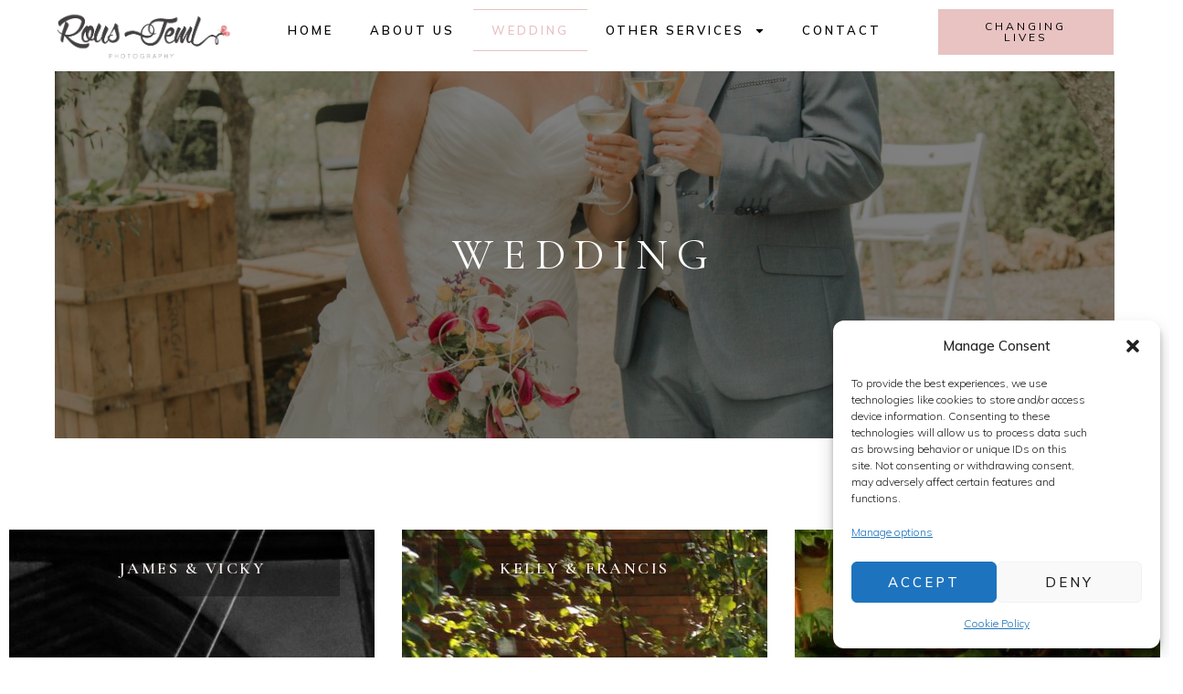

--- FILE ---
content_type: text/html; charset=UTF-8
request_url: https://rousjemlphotography.co.uk/wedding/
body_size: 24174
content:
<!DOCTYPE html>
<html lang="en-US">
<head>
	<meta charset="UTF-8">
	<meta name="viewport" content="width=device-width, initial-scale=1.0, viewport-fit=cover" />		<meta name='robots' content='index, follow, max-image-preview:large, max-snippet:-1, max-video-preview:-1' />

	<!-- This site is optimized with the Yoast SEO Premium plugin v22.6 (Yoast SEO v22.8) - https://yoast.com/wordpress/plugins/seo/ -->
	<title>Wedding - Rous Jeml Photography</title>
	<link rel="canonical" href="https://rousjemlphotography.co.uk/wedding/" />
	<meta property="og:locale" content="en_US" />
	<meta property="og:type" content="article" />
	<meta property="og:title" content="Wedding" />
	<meta property="og:description" content="Book now" />
	<meta property="og:url" content="https://rousjemlphotography.co.uk/wedding/" />
	<meta property="og:site_name" content="Rous Jeml Photography" />
	<meta property="article:modified_time" content="2024-09-24T11:17:59+00:00" />
	<meta property="og:image" content="https://rousjemlphotography.co.uk/wp-content/uploads/2024/03/2022-04-30-JyM_B_223-copia-scaled.jpg" />
	<meta property="og:image:width" content="1707" />
	<meta property="og:image:height" content="2560" />
	<meta property="og:image:type" content="image/jpeg" />
	<meta name="twitter:card" content="summary_large_image" />
	<meta name="twitter:label1" content="Est. reading time" />
	<meta name="twitter:data1" content="1 minute" />
	<script type="application/ld+json" class="yoast-schema-graph">{"@context":"https://schema.org","@graph":[{"@type":"WebPage","@id":"https://rousjemlphotography.co.uk/wedding/","url":"https://rousjemlphotography.co.uk/wedding/","name":"Wedding - Rous Jeml Photography","isPartOf":{"@id":"https://rousjemlphotography.co.uk/#website"},"primaryImageOfPage":{"@id":"https://rousjemlphotography.co.uk/wedding/#primaryimage"},"image":{"@id":"https://rousjemlphotography.co.uk/wedding/#primaryimage"},"thumbnailUrl":"https://rousjemlphotography.co.uk/wp-content/uploads/2024/03/2022-04-30-JyM_B_223-copia-scaled.jpg","datePublished":"2024-03-12T15:06:26+00:00","dateModified":"2024-09-24T11:17:59+00:00","breadcrumb":{"@id":"https://rousjemlphotography.co.uk/wedding/#breadcrumb"},"inLanguage":"en-US","potentialAction":[{"@type":"ReadAction","target":["https://rousjemlphotography.co.uk/wedding/"]}]},{"@type":"ImageObject","inLanguage":"en-US","@id":"https://rousjemlphotography.co.uk/wedding/#primaryimage","url":"https://rousjemlphotography.co.uk/wp-content/uploads/2024/03/2022-04-30-JyM_B_223-copia-scaled.jpg","contentUrl":"https://rousjemlphotography.co.uk/wp-content/uploads/2024/03/2022-04-30-JyM_B_223-copia-scaled.jpg","width":1707,"height":2560},{"@type":"BreadcrumbList","@id":"https://rousjemlphotography.co.uk/wedding/#breadcrumb","itemListElement":[{"@type":"ListItem","position":1,"name":"Home","item":"https://rousjemlphotography.co.uk/"},{"@type":"ListItem","position":2,"name":"Wedding"}]},{"@type":"WebSite","@id":"https://rousjemlphotography.co.uk/#website","url":"https://rousjemlphotography.co.uk/","name":"Rous Jeml Photography","description":"","publisher":{"@id":"https://rousjemlphotography.co.uk/#organization"},"potentialAction":[{"@type":"SearchAction","target":{"@type":"EntryPoint","urlTemplate":"https://rousjemlphotography.co.uk/?s={search_term_string}"},"query-input":"required name=search_term_string"}],"inLanguage":"en-US"},{"@type":"Organization","@id":"https://rousjemlphotography.co.uk/#organization","name":"Rous Jeml Photography","url":"https://rousjemlphotography.co.uk/","logo":{"@type":"ImageObject","inLanguage":"en-US","@id":"https://rousjemlphotography.co.uk/#/schema/logo/image/","url":"https://rousjemlphotography.co.uk/wp-content/uploads/2024/03/cropped-cropped-Logo-tipográfico-Rous-Jeml-3.png","contentUrl":"https://rousjemlphotography.co.uk/wp-content/uploads/2024/03/cropped-cropped-Logo-tipográfico-Rous-Jeml-3.png","width":1673,"height":508,"caption":"Rous Jeml Photography"},"image":{"@id":"https://rousjemlphotography.co.uk/#/schema/logo/image/"}}]}</script>
	<!-- / Yoast SEO Premium plugin. -->


<link rel='dns-prefetch' href='//fonts.googleapis.com' />
<link rel="alternate" type="application/rss+xml" title="Rous Jeml Photography &raquo; Feed" href="https://rousjemlphotography.co.uk/feed/" />
<link rel="alternate" type="application/rss+xml" title="Rous Jeml Photography &raquo; Comments Feed" href="https://rousjemlphotography.co.uk/comments/feed/" />
<link rel="alternate" title="oEmbed (JSON)" type="application/json+oembed" href="https://rousjemlphotography.co.uk/wp-json/oembed/1.0/embed?url=https%3A%2F%2Frousjemlphotography.co.uk%2Fwedding%2F" />
<link rel="alternate" title="oEmbed (XML)" type="text/xml+oembed" href="https://rousjemlphotography.co.uk/wp-json/oembed/1.0/embed?url=https%3A%2F%2Frousjemlphotography.co.uk%2Fwedding%2F&#038;format=xml" />
<style id='wp-img-auto-sizes-contain-inline-css' type='text/css'>
img:is([sizes=auto i],[sizes^="auto," i]){contain-intrinsic-size:3000px 1500px}
/*# sourceURL=wp-img-auto-sizes-contain-inline-css */
</style>
<style id='wp-emoji-styles-inline-css' type='text/css'>

	img.wp-smiley, img.emoji {
		display: inline !important;
		border: none !important;
		box-shadow: none !important;
		height: 1em !important;
		width: 1em !important;
		margin: 0 0.07em !important;
		vertical-align: -0.1em !important;
		background: none !important;
		padding: 0 !important;
	}
/*# sourceURL=wp-emoji-styles-inline-css */
</style>
<style id='classic-theme-styles-inline-css' type='text/css'>
/*! This file is auto-generated */
.wp-block-button__link{color:#fff;background-color:#32373c;border-radius:9999px;box-shadow:none;text-decoration:none;padding:calc(.667em + 2px) calc(1.333em + 2px);font-size:1.125em}.wp-block-file__button{background:#32373c;color:#fff;text-decoration:none}
/*# sourceURL=/wp-includes/css/classic-themes.min.css */
</style>
<link rel='stylesheet' id='sbttb-fonts-css' href='https://rousjemlphotography.co.uk/wp-content/plugins/smooth-back-to-top-button/assets/css/sbttb-fonts.css?ver=1.1.14' type='text/css' media='all' />
<link rel='stylesheet' id='sbttb-style-css' href='https://rousjemlphotography.co.uk/wp-content/plugins/smooth-back-to-top-button/assets/css/smooth-back-to-top-button.css?ver=1.1.14' type='text/css' media='all' />
<link rel='stylesheet' id='cmplz-general-css' href='https://rousjemlphotography.co.uk/wp-content/plugins/complianz-gdpr/assets/css/cookieblocker.min.css?ver=1719409012' type='text/css' media='all' />
<link rel='stylesheet' id='solene-elated-default-style-css' href='https://rousjemlphotography.co.uk/wp-content/themes/solene/style.css?ver=6.9' type='text/css' media='all' />
<link rel='stylesheet' id='solene-elated-modules-css' href='https://rousjemlphotography.co.uk/wp-content/themes/solene/assets/css/modules.min.css?ver=6.9' type='text/css' media='all' />
<style id='solene-elated-modules-inline-css' type='text/css'>
.page-id-6271 .eltdf-content .eltdf-content-inner > .eltdf-container > .eltdf-container-inner, .page-id-6271 .eltdf-content .eltdf-content-inner > .eltdf-full-width > .eltdf-full-width-inner { padding: 0 0 0 0;}@media only screen and (max-width: 1024px) {.page-id-6271 .eltdf-content .eltdf-content-inner > .eltdf-container > .eltdf-container-inner, .page-id-6271 .eltdf-content .eltdf-content-inner > .eltdf-full-width > .eltdf-full-width-inner { padding: 0 0 0 0;}}.page-id-6271 .eltdf-content .eltdf-content-inner > .eltdf-container > .eltdf-container-inner, .page-id-6271 .eltdf-content .eltdf-content-inner > .eltdf-full-width > .eltdf-full-width-inner { padding: 0 0 0 0;}@media only screen and (max-width: 1024px) {.page-id-6271 .eltdf-content .eltdf-content-inner > .eltdf-container > .eltdf-container-inner, .page-id-6271 .eltdf-content .eltdf-content-inner > .eltdf-full-width > .eltdf-full-width-inner { padding: 0 0 0 0;}}@media only screen and (max-width: 1024px) {.page-id-6271 .eltdf-title-holder, .page-id-6271 .eltdf-title-holder .eltdf-title-wrapper { height: 107px !important;}}.page-id-6271 .eltdf-page-header .eltdf-vertical-align-containers, .page-id-6271 .eltdf-top-bar .eltdf-vertical-align-containers { padding-left: 60px;padding-right: 60px;}
/*# sourceURL=solene-elated-modules-inline-css */
</style>
<link rel='stylesheet' id='solene-elated-dripicons-css' href='https://rousjemlphotography.co.uk/wp-content/themes/solene/framework/lib/icons-pack/dripicons/dripicons.css?ver=6.9' type='text/css' media='all' />
<link rel='stylesheet' id='solene-elated-font_elegant-css' href='https://rousjemlphotography.co.uk/wp-content/themes/solene/framework/lib/icons-pack/elegant-icons/style.min.css?ver=6.9' type='text/css' media='all' />
<link rel='stylesheet' id='solene-elated-font_awesome-css' href='https://rousjemlphotography.co.uk/wp-content/themes/solene/framework/lib/icons-pack/font-awesome/css/fontawesome-all.min.css?ver=6.9' type='text/css' media='all' />
<link rel='stylesheet' id='solene-elated-ion_icons-css' href='https://rousjemlphotography.co.uk/wp-content/themes/solene/framework/lib/icons-pack/ion-icons/css/ionicons.min.css?ver=6.9' type='text/css' media='all' />
<link rel='stylesheet' id='solene-elated-linea_icons-css' href='https://rousjemlphotography.co.uk/wp-content/themes/solene/framework/lib/icons-pack/linea-icons/style.css?ver=6.9' type='text/css' media='all' />
<link rel='stylesheet' id='solene-elated-linear_icons-css' href='https://rousjemlphotography.co.uk/wp-content/themes/solene/framework/lib/icons-pack/linear-icons/style.css?ver=6.9' type='text/css' media='all' />
<link rel='stylesheet' id='solene-elated-simple_line_icons-css' href='https://rousjemlphotography.co.uk/wp-content/themes/solene/framework/lib/icons-pack/simple-line-icons/simple-line-icons.css?ver=6.9' type='text/css' media='all' />
<link rel='stylesheet' id='mediaelement-css' href='https://rousjemlphotography.co.uk/wp-includes/js/mediaelement/mediaelementplayer-legacy.min.css?ver=4.2.17' type='text/css' media='all' />
<link rel='stylesheet' id='wp-mediaelement-css' href='https://rousjemlphotography.co.uk/wp-includes/js/mediaelement/wp-mediaelement.min.css?ver=6.9' type='text/css' media='all' />
<link rel='stylesheet' id='solene-elated-style-dynamic-css' href='https://rousjemlphotography.co.uk/wp-content/themes/solene/assets/css/style_dynamic.css?ver=1710793022' type='text/css' media='all' />
<link rel='stylesheet' id='solene-elated-modules-responsive-css' href='https://rousjemlphotography.co.uk/wp-content/themes/solene/assets/css/modules-responsive.min.css?ver=6.9' type='text/css' media='all' />
<link rel='stylesheet' id='solene-elated-style-dynamic-responsive-css' href='https://rousjemlphotography.co.uk/wp-content/themes/solene/assets/css/style_dynamic_responsive.css?ver=1710793022' type='text/css' media='all' />
<link rel='stylesheet' id='solene-elated-google-fonts-css' href='https://fonts.googleapis.com/css?family=Muli%3A300%2C300i%2C400%2C400i%2C500%2C600%2C700%7CCormorant+Garamond%3A300%2C300i%2C400%2C400i%2C500%2C600%2C700&#038;subset=latin-ext&#038;ver=1.0.0' type='text/css' media='all' />
<link rel='stylesheet' id='solene-core-dashboard-style-css' href='https://rousjemlphotography.co.uk/wp-content/plugins/solene-core/core-dashboard/assets/css/core-dashboard.min.css?ver=6.9' type='text/css' media='all' />
<link rel='stylesheet' id='elementor-frontend-css' href='https://rousjemlphotography.co.uk/wp-content/plugins/elementor/assets/css/frontend-lite.min.css?ver=3.20.3' type='text/css' media='all' />
<style id='elementor-frontend-inline-css' type='text/css'>
.elementor-5820 .elementor-element.elementor-element-878159b:not(.elementor-motion-effects-element-type-background), .elementor-5820 .elementor-element.elementor-element-878159b > .elementor-motion-effects-container > .elementor-motion-effects-layer{background-image:url("https://rousjemlphotography.co.uk/wp-content/uploads/2024/03/2022-04-30-JyM_B_223-copia-scaled.jpg");}@media(max-width:767px){.elementor-5820 .elementor-element.elementor-element-878159b:not(.elementor-motion-effects-element-type-background), .elementor-5820 .elementor-element.elementor-element-878159b > .elementor-motion-effects-container > .elementor-motion-effects-layer{background-image:url("https://rousjemlphotography.co.uk/wp-content/uploads/2024/03/2022-04-30-JyM_B_223-copia-scaled.jpg");}}
/*# sourceURL=elementor-frontend-inline-css */
</style>
<link rel='stylesheet' id='swiper-css' href='https://rousjemlphotography.co.uk/wp-content/plugins/elementor/assets/lib/swiper/v8/css/swiper.min.css?ver=8.4.5' type='text/css' media='all' />
<link rel='stylesheet' id='elementor-post-9-css' href='https://rousjemlphotography.co.uk/wp-content/uploads/elementor/css/post-9.css?ver=1711583832' type='text/css' media='all' />
<link rel='stylesheet' id='elementor-pro-css' href='https://rousjemlphotography.co.uk/wp-content/plugins/elementor-pro/assets/css/frontend-lite.min.css?ver=3.19.3' type='text/css' media='all' />
<link rel='stylesheet' id='elementor-global-css' href='https://rousjemlphotography.co.uk/wp-content/uploads/elementor/css/global.css?ver=1711583833' type='text/css' media='all' />
<link rel='stylesheet' id='elementor-post-6271-css' href='https://rousjemlphotography.co.uk/wp-content/uploads/elementor/css/post-6271.css?ver=1719521908' type='text/css' media='all' />
<link rel='stylesheet' id='elementor-post-5820-css' href='https://rousjemlphotography.co.uk/wp-content/uploads/elementor/css/post-5820.css?ver=1733777193' type='text/css' media='all' />
<link rel='stylesheet' id='elementor-post-5823-css' href='https://rousjemlphotography.co.uk/wp-content/uploads/elementor/css/post-5823.css?ver=1711583833' type='text/css' media='all' />
<link rel='stylesheet' id='eael-general-css' href='https://rousjemlphotography.co.uk/wp-content/plugins/essential-addons-for-elementor-lite/assets/front-end/css/view/general.min.css?ver=5.9.14' type='text/css' media='all' />
<link rel='stylesheet' id='google-fonts-1-css' href='https://fonts.googleapis.com/css?family=Cormorant+Garamond%3A100%2C100italic%2C200%2C200italic%2C300%2C300italic%2C400%2C400italic%2C500%2C500italic%2C600%2C600italic%2C700%2C700italic%2C800%2C800italic%2C900%2C900italic%7CMulish%3A100%2C100italic%2C200%2C200italic%2C300%2C300italic%2C400%2C400italic%2C500%2C500italic%2C600%2C600italic%2C700%2C700italic%2C800%2C800italic%2C900%2C900italic&#038;display=swap&#038;ver=6.9' type='text/css' media='all' />
<link rel="preconnect" href="https://fonts.gstatic.com/" crossorigin><script type="text/javascript" src="https://rousjemlphotography.co.uk/wp-content/plugins/google-analytics-for-wordpress/assets/js/frontend-gtag.js?ver=9.11.1" id="monsterinsights-frontend-script-js" async="async" data-wp-strategy="async"></script>
<script data-cfasync="false" data-wpfc-render="false" type="text/javascript" id='monsterinsights-frontend-script-js-extra'>/* <![CDATA[ */
var monsterinsights_frontend = {"js_events_tracking":"true","download_extensions":"jpg,png,jpeg,doc,pdf,ppt,zip,xls,docx,pptx,xlsx","inbound_paths":"[{\"path\":\"\\\/promo-flyer\",\"label\":\"promo\"}]","home_url":"https:\/\/rousjemlphotography.co.uk","hash_tracking":"false","v4_id":"G-N096M1ESR5"};/* ]]> */
</script>
<script type="text/javascript" src="https://rousjemlphotography.co.uk/wp-includes/js/jquery/jquery.min.js?ver=3.7.1" id="jquery-core-js"></script>
<script type="text/javascript" src="https://rousjemlphotography.co.uk/wp-includes/js/jquery/jquery-migrate.min.js?ver=3.4.1" id="jquery-migrate-js"></script>
<link rel="https://api.w.org/" href="https://rousjemlphotography.co.uk/wp-json/" /><link rel="alternate" title="JSON" type="application/json" href="https://rousjemlphotography.co.uk/wp-json/wp/v2/pages/6271" /><link rel="EditURI" type="application/rsd+xml" title="RSD" href="https://rousjemlphotography.co.uk/xmlrpc.php?rsd" />
<meta name="generator" content="WordPress 6.9" />
<link rel='shortlink' href='https://rousjemlphotography.co.uk/?p=6271' />

            <style type="text/css">
                .progress-wrap {
                    bottom: 50px;
                    height: 46px;
                    width: 46px;
                    border-radius: 46px;
                    background-color: #0000;
                    box-shadow: inset 0 0 0 2px #cccccc;
                }

                .progress-wrap.btn-left-side {
                    left: 50px;
                }

                .progress-wrap.btn-right-side {
                    right: 50px;
                }

                .progress-wrap::after {
                    width: 46px;
                    height: 46px;
                    color: #1f2029;
                    font-size: 24px;
                    content: '\e900';
                    line-height: 46px;
                }

                .progress-wrap:hover::after {
                    color: #1f2029;
                }

                .progress-wrap svg.progress-circle path {
                    stroke: #1f2029;
                    stroke-width: 4px;
                }

                
                
                
            </style>

						<style>.cmplz-hidden {
					display: none !important;
				}</style><meta name="generator" content="Elementor 3.20.3; features: e_optimized_assets_loading, e_optimized_css_loading, e_font_icon_svg, additional_custom_breakpoints, block_editor_assets_optimize, e_image_loading_optimization; settings: css_print_method-external, google_font-enabled, font_display-swap">
<link rel="icon" href="https://rousjemlphotography.co.uk/wp-content/uploads/2024/09/cropped-rous-favicon-32x32.png" sizes="32x32" />
<link rel="icon" href="https://rousjemlphotography.co.uk/wp-content/uploads/2024/09/cropped-rous-favicon-192x192.png" sizes="192x192" />
<link rel="apple-touch-icon" href="https://rousjemlphotography.co.uk/wp-content/uploads/2024/09/cropped-rous-favicon-180x180.png" />
<meta name="msapplication-TileImage" content="https://rousjemlphotography.co.uk/wp-content/uploads/2024/09/cropped-rous-favicon-270x270.png" />
<style id="wpforms-css-vars-root">
				:root {
					--wpforms-field-border-radius: 3px;
--wpforms-field-border-style: solid;
--wpforms-field-border-size: 1px;
--wpforms-field-background-color: #ffffff;
--wpforms-field-border-color: rgba( 0, 0, 0, 0.25 );
--wpforms-field-border-color-spare: rgba( 0, 0, 0, 0.25 );
--wpforms-field-text-color: rgba( 0, 0, 0, 0.7 );
--wpforms-field-menu-color: #ffffff;
--wpforms-label-color: rgba( 0, 0, 0, 0.85 );
--wpforms-label-sublabel-color: rgba( 0, 0, 0, 0.55 );
--wpforms-label-error-color: #d63637;
--wpforms-button-border-radius: 3px;
--wpforms-button-border-style: none;
--wpforms-button-border-size: 1px;
--wpforms-button-background-color: #066aab;
--wpforms-button-border-color: #066aab;
--wpforms-button-text-color: #ffffff;
--wpforms-page-break-color: #066aab;
--wpforms-background-image: none;
--wpforms-background-position: center center;
--wpforms-background-repeat: no-repeat;
--wpforms-background-size: cover;
--wpforms-background-width: 100px;
--wpforms-background-height: 100px;
--wpforms-background-color: rgba( 0, 0, 0, 0 );
--wpforms-background-url: none;
--wpforms-container-padding: 0px;
--wpforms-container-border-style: none;
--wpforms-container-border-width: 1px;
--wpforms-container-border-color: #000000;
--wpforms-container-border-radius: 3px;
--wpforms-field-size-input-height: 43px;
--wpforms-field-size-input-spacing: 15px;
--wpforms-field-size-font-size: 16px;
--wpforms-field-size-line-height: 19px;
--wpforms-field-size-padding-h: 14px;
--wpforms-field-size-checkbox-size: 16px;
--wpforms-field-size-sublabel-spacing: 5px;
--wpforms-field-size-icon-size: 1;
--wpforms-label-size-font-size: 16px;
--wpforms-label-size-line-height: 19px;
--wpforms-label-size-sublabel-font-size: 14px;
--wpforms-label-size-sublabel-line-height: 17px;
--wpforms-button-size-font-size: 17px;
--wpforms-button-size-height: 41px;
--wpforms-button-size-padding-h: 15px;
--wpforms-button-size-margin-top: 10px;
--wpforms-container-shadow-size-box-shadow: none;

				}
			</style></head>
<body data-cmplz=2 class="wp-singular page-template page-template-full-width page-template-full-width-php page page-id-6271 wp-custom-logo wp-theme-solene solene-core-2.1 solene-ver-2.4 eltdf-grid-1100 eltdf-empty-google-api eltdf-wide-dropdown-menu-content-in-grid eltdf-sticky-header-on-scroll-up eltdf-dropdown-animate-height eltdf-header-standard eltdf-menu-area-shadow-disable eltdf-menu-area-in-grid-shadow-disable eltdf-menu-area-border-disable eltdf-menu-area-in-grid-border-disable eltdf-logo-area-border-disable eltdf-logo-area-in-grid-border-disable eltdf-header-vertical-shadow-disable eltdf-header-vertical-border-disable eltdf-default-mobile-header eltdf-sticky-up-mobile-header elementor-default elementor-kit-9 elementor-page elementor-page-6271">
		<div data-elementor-type="header" data-elementor-id="5820" class="elementor elementor-5820 elementor-location-header" data-elementor-post-type="elementor_library">
			<div data-particle_enable="false" data-particle-mobile-disabled="false" class="elementor-element elementor-element-f13b9ed e-con-full e-flex e-con e-parent" data-id="f13b9ed" data-element_type="container" data-settings="{&quot;sticky&quot;:&quot;top&quot;,&quot;sticky_effects_offset&quot;:20,&quot;background_background&quot;:&quot;classic&quot;,&quot;sticky_on&quot;:[&quot;desktop&quot;,&quot;tablet&quot;,&quot;mobile&quot;],&quot;sticky_offset&quot;:0}" data-core-v316-plus="true">
		<div data-particle_enable="false" data-particle-mobile-disabled="false" class="elementor-element elementor-element-6ad04d2 e-con-full e-flex e-con e-child" data-id="6ad04d2" data-element_type="container">
				<div class="elementor-element elementor-element-53922b5 elementor-widget elementor-widget-theme-site-logo elementor-widget-image" data-id="53922b5" data-element_type="widget" data-widget_type="theme-site-logo.default">
				<div class="elementor-widget-container">
			<style>/*! elementor - v3.20.0 - 26-03-2024 */
.elementor-widget-image{text-align:center}.elementor-widget-image a{display:inline-block}.elementor-widget-image a img[src$=".svg"]{width:48px}.elementor-widget-image img{vertical-align:middle;display:inline-block}</style>						<a href="https://rousjemlphotography.co.uk">
			<img width="1673" height="508" src="https://rousjemlphotography.co.uk/wp-content/uploads/2024/03/cropped-cropped-Logo-tipográfico-Rous-Jeml-3.png" class="attachment-full size-full wp-image-5829" alt="" />				</a>
									</div>
				</div>
				</div>
		<div data-particle_enable="false" data-particle-mobile-disabled="false" class="elementor-element elementor-element-093f012 e-con-full e-flex e-con e-child" data-id="093f012" data-element_type="container">
				<div class="elementor-element elementor-element-66860b1 elementor-nav-menu__align-center elementor-nav-menu--stretch elementor-nav-menu__text-align-center elementor-nav-menu--dropdown-tablet elementor-nav-menu--toggle elementor-nav-menu--burger elementor-widget elementor-widget-nav-menu" data-id="66860b1" data-element_type="widget" data-settings="{&quot;full_width&quot;:&quot;stretch&quot;,&quot;layout&quot;:&quot;horizontal&quot;,&quot;submenu_icon&quot;:{&quot;value&quot;:&quot;&lt;svg class=\&quot;e-font-icon-svg e-fas-caret-down\&quot; viewBox=\&quot;0 0 320 512\&quot; xmlns=\&quot;http:\/\/www.w3.org\/2000\/svg\&quot;&gt;&lt;path d=\&quot;M31.3 192h257.3c17.8 0 26.7 21.5 14.1 34.1L174.1 354.8c-7.8 7.8-20.5 7.8-28.3 0L17.2 226.1C4.6 213.5 13.5 192 31.3 192z\&quot;&gt;&lt;\/path&gt;&lt;\/svg&gt;&quot;,&quot;library&quot;:&quot;fa-solid&quot;},&quot;toggle&quot;:&quot;burger&quot;}" data-widget_type="nav-menu.default">
				<div class="elementor-widget-container">
			<link rel="stylesheet" href="https://rousjemlphotography.co.uk/wp-content/plugins/elementor-pro/assets/css/widget-nav-menu.min.css">			<nav class="elementor-nav-menu--main elementor-nav-menu__container elementor-nav-menu--layout-horizontal e--pointer-double-line e--animation-slide">
				<ul id="menu-1-66860b1" class="elementor-nav-menu"><li class="menu-item menu-item-type-post_type menu-item-object-page menu-item-home menu-item-5765"><a href="https://rousjemlphotography.co.uk/" class="elementor-item">Home</a></li>
<li class="menu-item menu-item-type-post_type menu-item-object-page menu-item-5766"><a href="https://rousjemlphotography.co.uk/about-us/" class="elementor-item">About Us</a></li>
<li class="menu-item menu-item-type-post_type menu-item-object-page current-menu-item page_item page-item-6271 current_page_item menu-item-6300"><a href="https://rousjemlphotography.co.uk/wedding/" aria-current="page" class="elementor-item elementor-item-active">Wedding</a></li>
<li class="menu-item menu-item-type-custom menu-item-object-custom menu-item-has-children menu-item-7613"><a href="#" class="elementor-item elementor-item-anchor">Other Services</a>
<ul class="sub-menu elementor-nav-menu--dropdown">
	<li class="menu-item menu-item-type-post_type menu-item-object-page menu-item-6299"><a href="https://rousjemlphotography.co.uk/portrait/" class="elementor-sub-item">Portrait</a></li>
	<li class="menu-item menu-item-type-post_type menu-item-object-page menu-item-6298"><a href="https://rousjemlphotography.co.uk/couples/" class="elementor-sub-item">Couples</a></li>
	<li class="menu-item menu-item-type-post_type menu-item-object-page menu-item-6297"><a href="https://rousjemlphotography.co.uk/maternity/" class="elementor-sub-item">Maternity</a></li>
	<li class="menu-item menu-item-type-post_type menu-item-object-page menu-item-6296"><a href="https://rousjemlphotography.co.uk/family/" class="elementor-sub-item">Family</a></li>
</ul>
</li>
<li class="menu-item menu-item-type-post_type menu-item-object-page menu-item-5767"><a href="https://rousjemlphotography.co.uk/contact/" class="elementor-item">Contact</a></li>
</ul>			</nav>
					<div class="elementor-menu-toggle" role="button" tabindex="0" aria-label="Menu Toggle" aria-expanded="false">
			<svg aria-hidden="true" role="presentation" class="elementor-menu-toggle__icon--open e-font-icon-svg e-eicon-menu-bar" viewBox="0 0 1000 1000" xmlns="http://www.w3.org/2000/svg"><path d="M104 333H896C929 333 958 304 958 271S929 208 896 208H104C71 208 42 237 42 271S71 333 104 333ZM104 583H896C929 583 958 554 958 521S929 458 896 458H104C71 458 42 487 42 521S71 583 104 583ZM104 833H896C929 833 958 804 958 771S929 708 896 708H104C71 708 42 737 42 771S71 833 104 833Z"></path></svg><svg aria-hidden="true" role="presentation" class="elementor-menu-toggle__icon--close e-font-icon-svg e-eicon-close" viewBox="0 0 1000 1000" xmlns="http://www.w3.org/2000/svg"><path d="M742 167L500 408 258 167C246 154 233 150 217 150 196 150 179 158 167 167 154 179 150 196 150 212 150 229 154 242 171 254L408 500 167 742C138 771 138 800 167 829 196 858 225 858 254 829L496 587 738 829C750 842 767 846 783 846 800 846 817 842 829 829 842 817 846 804 846 783 846 767 842 750 829 737L588 500 833 258C863 229 863 200 833 171 804 137 775 137 742 167Z"></path></svg>			<span class="elementor-screen-only">Menu</span>
		</div>
					<nav class="elementor-nav-menu--dropdown elementor-nav-menu__container" aria-hidden="true">
				<ul id="menu-2-66860b1" class="elementor-nav-menu"><li class="menu-item menu-item-type-post_type menu-item-object-page menu-item-home menu-item-5765"><a href="https://rousjemlphotography.co.uk/" class="elementor-item" tabindex="-1">Home</a></li>
<li class="menu-item menu-item-type-post_type menu-item-object-page menu-item-5766"><a href="https://rousjemlphotography.co.uk/about-us/" class="elementor-item" tabindex="-1">About Us</a></li>
<li class="menu-item menu-item-type-post_type menu-item-object-page current-menu-item page_item page-item-6271 current_page_item menu-item-6300"><a href="https://rousjemlphotography.co.uk/wedding/" aria-current="page" class="elementor-item elementor-item-active" tabindex="-1">Wedding</a></li>
<li class="menu-item menu-item-type-custom menu-item-object-custom menu-item-has-children menu-item-7613"><a href="#" class="elementor-item elementor-item-anchor" tabindex="-1">Other Services</a>
<ul class="sub-menu elementor-nav-menu--dropdown">
	<li class="menu-item menu-item-type-post_type menu-item-object-page menu-item-6299"><a href="https://rousjemlphotography.co.uk/portrait/" class="elementor-sub-item" tabindex="-1">Portrait</a></li>
	<li class="menu-item menu-item-type-post_type menu-item-object-page menu-item-6298"><a href="https://rousjemlphotography.co.uk/couples/" class="elementor-sub-item" tabindex="-1">Couples</a></li>
	<li class="menu-item menu-item-type-post_type menu-item-object-page menu-item-6297"><a href="https://rousjemlphotography.co.uk/maternity/" class="elementor-sub-item" tabindex="-1">Maternity</a></li>
	<li class="menu-item menu-item-type-post_type menu-item-object-page menu-item-6296"><a href="https://rousjemlphotography.co.uk/family/" class="elementor-sub-item" tabindex="-1">Family</a></li>
</ul>
</li>
<li class="menu-item menu-item-type-post_type menu-item-object-page menu-item-5767"><a href="https://rousjemlphotography.co.uk/contact/" class="elementor-item" tabindex="-1">Contact</a></li>
</ul>			</nav>
				</div>
				</div>
				</div>
		<div data-particle_enable="false" data-particle-mobile-disabled="false" class="elementor-element elementor-element-f956d52 e-con-full elementor-hidden-tablet elementor-hidden-mobile e-flex e-con e-child" data-id="f956d52" data-element_type="container">
				<div class="elementor-element elementor-element-79ec1ed elementor-align-right elementor-widget elementor-widget-button" data-id="79ec1ed" data-element_type="widget" data-widget_type="button.default">
				<div class="elementor-widget-container">
					<div class="elementor-button-wrapper">
			<a class="elementor-button elementor-button-link elementor-size-sm" href="/changing-lives/">
						<span class="elementor-button-content-wrapper">
						<span class="elementor-button-text">Changing lives</span>
		</span>
					</a>
		</div>
				</div>
				</div>
				</div>
				</div>
				<section data-particle_enable="false" data-particle-mobile-disabled="false" class="elementor-section elementor-top-section elementor-element elementor-element-0f90db0 elementor-section-full_width elementor-section-height-default elementor-section-height-default eltdf-parallax-row-no eltdf-content-aligment-left eltdf-elementor-row-grid-no eltdf-disabled-bg-image-bellow-no" data-id="0f90db0" data-element_type="section" id="cover-page">
						<div class="elementor-container elementor-column-gap-default">
					<div class="elementor-column elementor-col-100 elementor-top-column elementor-element elementor-element-531840d" data-id="531840d" data-element_type="column">
			<div class="elementor-widget-wrap elementor-element-populated">
						<section data-particle_enable="false" data-particle-mobile-disabled="false" class="elementor-section elementor-inner-section elementor-element elementor-element-878159b elementor-section-full_width elementor-section-height-default elementor-section-height-default eltdf-parallax-row-no eltdf-content-aligment-left eltdf-elementor-row-grid-no eltdf-disabled-bg-image-bellow-no" data-id="878159b" data-element_type="section" id="cover-header" data-settings="{&quot;background_background&quot;:&quot;classic&quot;}">
							<div class="elementor-background-overlay"></div>
							<div class="elementor-container elementor-column-gap-default">
					<div class="elementor-column elementor-col-100 elementor-inner-column elementor-element elementor-element-e8b83a7" data-id="e8b83a7" data-element_type="column">
			<div class="elementor-widget-wrap elementor-element-populated">
						<div class="elementor-element elementor-element-8de8ad7 elementor-widget elementor-widget-theme-page-title elementor-page-title elementor-widget-heading" data-id="8de8ad7" data-element_type="widget" data-widget_type="theme-page-title.default">
				<div class="elementor-widget-container">
			<style>/*! elementor - v3.20.0 - 26-03-2024 */
.elementor-heading-title{padding:0;margin:0;line-height:1}.elementor-widget-heading .elementor-heading-title[class*=elementor-size-]>a{color:inherit;font-size:inherit;line-height:inherit}.elementor-widget-heading .elementor-heading-title.elementor-size-small{font-size:15px}.elementor-widget-heading .elementor-heading-title.elementor-size-medium{font-size:19px}.elementor-widget-heading .elementor-heading-title.elementor-size-large{font-size:29px}.elementor-widget-heading .elementor-heading-title.elementor-size-xl{font-size:39px}.elementor-widget-heading .elementor-heading-title.elementor-size-xxl{font-size:59px}</style><h1 class="elementor-heading-title elementor-size-default">Wedding</h1>		</div>
				</div>
					</div>
		</div>
					</div>
		</section>
					</div>
		</div>
					</div>
		</section>
				</div>
		
<div class="eltdf-full-width">
    	<div class="eltdf-full-width-inner">
        					<div class="eltdf-grid-row">
				<div class="eltdf-page-content-holder eltdf-grid-col-12">
							<div data-elementor-type="wp-page" data-elementor-id="6271" class="elementor elementor-6271" data-elementor-post-type="page">
				<div data-particle_enable="false" data-particle-mobile-disabled="false" class="elementor-element elementor-element-328c02b e-flex e-con-boxed e-con e-parent" data-id="328c02b" data-element_type="container" data-core-v316-plus="true">
					<div class="e-con-inner">
				<div class="elementor-element elementor-element-3c930c1 elementor-grid-mobile-1 elementor-grid-3 elementor-grid-tablet-2 elementor-widget elementor-widget-loop-grid" data-id="3c930c1" data-element_type="widget" data-settings="{&quot;template_id&quot;:&quot;6160&quot;,&quot;columns_mobile&quot;:1,&quot;_skin&quot;:&quot;post&quot;,&quot;columns&quot;:&quot;3&quot;,&quot;columns_tablet&quot;:&quot;2&quot;,&quot;edit_handle_selector&quot;:&quot;[data-elementor-type=\&quot;loop-item\&quot;]&quot;,&quot;row_gap&quot;:{&quot;unit&quot;:&quot;px&quot;,&quot;size&quot;:&quot;&quot;,&quot;sizes&quot;:[]},&quot;row_gap_tablet&quot;:{&quot;unit&quot;:&quot;px&quot;,&quot;size&quot;:&quot;&quot;,&quot;sizes&quot;:[]},&quot;row_gap_mobile&quot;:{&quot;unit&quot;:&quot;px&quot;,&quot;size&quot;:&quot;&quot;,&quot;sizes&quot;:[]}}" data-widget_type="loop-grid.post">
				<div class="elementor-widget-container">
			<link rel="stylesheet" href="https://rousjemlphotography.co.uk/wp-content/plugins/elementor-pro/assets/css/widget-loop-builder.min.css">		<div class="elementor-loop-container elementor-grid">
		<style id="loop-dynamic-6160">.e-loop-item-10318 .elementor-element.elementor-element-cdb24a3:not(.elementor-motion-effects-element-type-background), .e-loop-item-10318 .elementor-element.elementor-element-cdb24a3 > .elementor-motion-effects-container > .elementor-motion-effects-layer{background-image:url("https://rousjemlphotography.co.uk/wp-content/uploads/2025/08/20250816-RLGL0281-scaled.jpg");}</style><style id="loop-6160">.elementor-6160 .elementor-element.elementor-element-cdb24a3{--display:flex;--min-height:500px;--flex-direction:column;--container-widget-width:calc( ( 1 - var( --container-widget-flex-grow ) ) * 100% );--container-widget-height:initial;--container-widget-flex-grow:0;--container-widget-align-self:initial;--justify-content:center;--align-items:center;--background-transition:0.3s;}.elementor-6160 .elementor-element.elementor-element-cdb24a3, .elementor-6160 .elementor-element.elementor-element-cdb24a3::before{--border-transition:0.3s;}.elementor-6160 .elementor-element.elementor-element-458f9e6{text-align:center;width:var( --container-widget-width, 85% );max-width:85%;--container-widget-width:85%;--container-widget-flex-grow:0;}.elementor-6160 .elementor-element.elementor-element-458f9e6 > .elementor-widget-container{padding:7% 7% 7% 7%;background-color:#0000004F;}.elementor-6160 .elementor-element.elementor-element-458f9e6.elementor-element{--align-self:center;}@media(max-width:1024px){.elementor-6160 .elementor-element.elementor-element-cdb24a3{--min-height:350px;}}@media(max-width:1024px) and (min-width:768px){.elementor-6160 .elementor-element.elementor-element-cdb24a3{--width:83%;}}@media(max-width:767px){.elementor-6160 .elementor-element.elementor-element-cdb24a3{--width:90%;}}</style>		<div data-elementor-type="loop-item" data-elementor-id="6160" class="elementor elementor-6160 e-loop-item e-loop-item-10318 post-10318 portfolio type-portfolio status-publish hentry category-wedding" data-elementor-post-type="elementor_library" data-custom-edit-handle="1">
			<a data-particle_enable="false" data-particle-mobile-disabled="false" class="elementor-element elementor-element-cdb24a3 e-con-full e-flex e-con e-parent" data-id="cdb24a3" data-element_type="container" id="loop-portfolio" data-settings="{&quot;background_background&quot;:&quot;classic&quot;}" data-core-v316-plus="true" href="https://rousjemlphotography.co.uk/portfolio/james-vicky/">
				<div class="elementor-element elementor-element-458f9e6 elementor-widget__width-initial elementor-widget elementor-widget-theme-post-title elementor-page-title elementor-widget-heading" data-id="458f9e6" data-element_type="widget" data-widget_type="theme-post-title.default">
				<div class="elementor-widget-container">
			<h4 class="elementor-heading-title elementor-size-default">James &#038; Vicky</h4>		</div>
				</div>
				</a>
				</div>
		<style id="loop-dynamic-6160">.e-loop-item-10270 .elementor-element.elementor-element-cdb24a3:not(.elementor-motion-effects-element-type-background), .e-loop-item-10270 .elementor-element.elementor-element-cdb24a3 > .elementor-motion-effects-container > .elementor-motion-effects-layer{background-image:url("https://rousjemlphotography.co.uk/wp-content/uploads/2025/08/20250808-RLGL0474-scaled.jpg");}</style>		<div data-elementor-type="loop-item" data-elementor-id="6160" class="elementor elementor-6160 e-loop-item e-loop-item-10270 post-10270 portfolio type-portfolio status-publish hentry category-wedding" data-elementor-post-type="elementor_library" data-custom-edit-handle="1">
			<a data-particle_enable="false" data-particle-mobile-disabled="false" class="elementor-element elementor-element-cdb24a3 e-con-full e-flex e-con e-parent" data-id="cdb24a3" data-element_type="container" id="loop-portfolio" data-settings="{&quot;background_background&quot;:&quot;classic&quot;}" data-core-v316-plus="true" href="https://rousjemlphotography.co.uk/portfolio/kelly-francis/">
				<div class="elementor-element elementor-element-458f9e6 elementor-widget__width-initial elementor-widget elementor-widget-theme-post-title elementor-page-title elementor-widget-heading" data-id="458f9e6" data-element_type="widget" data-widget_type="theme-post-title.default">
				<div class="elementor-widget-container">
			<h4 class="elementor-heading-title elementor-size-default">Kelly &#038; Francis</h4>		</div>
				</div>
				</a>
				</div>
		<style id="loop-dynamic-6160">.e-loop-item-10220 .elementor-element.elementor-element-cdb24a3:not(.elementor-motion-effects-element-type-background), .e-loop-item-10220 .elementor-element.elementor-element-cdb24a3 > .elementor-motion-effects-container > .elementor-motion-effects-layer{background-image:url("https://rousjemlphotography.co.uk/wp-content/uploads/2025/08/20250706-RLGL0559-scaled-e1755457387119.jpg");}</style>		<div data-elementor-type="loop-item" data-elementor-id="6160" class="elementor elementor-6160 e-loop-item e-loop-item-10220 post-10220 portfolio type-portfolio status-publish hentry category-wedding" data-elementor-post-type="elementor_library" data-custom-edit-handle="1">
			<a data-particle_enable="false" data-particle-mobile-disabled="false" class="elementor-element elementor-element-cdb24a3 e-con-full e-flex e-con e-parent" data-id="cdb24a3" data-element_type="container" id="loop-portfolio" data-settings="{&quot;background_background&quot;:&quot;classic&quot;}" data-core-v316-plus="true" href="https://rousjemlphotography.co.uk/portfolio/kelly-maicol/">
				<div class="elementor-element elementor-element-458f9e6 elementor-widget__width-initial elementor-widget elementor-widget-theme-post-title elementor-page-title elementor-widget-heading" data-id="458f9e6" data-element_type="widget" data-widget_type="theme-post-title.default">
				<div class="elementor-widget-container">
			<h4 class="elementor-heading-title elementor-size-default">Kelly &#038; Maicol</h4>		</div>
				</div>
				</a>
				</div>
		<style id="loop-dynamic-6160">.e-loop-item-10055 .elementor-element.elementor-element-cdb24a3:not(.elementor-motion-effects-element-type-background), .e-loop-item-10055 .elementor-element.elementor-element-cdb24a3 > .elementor-motion-effects-container > .elementor-motion-effects-layer{background-image:url("https://rousjemlphotography.co.uk/wp-content/uploads/2025/07/20250621-RLGL0449-scaled.jpg");}</style>		<div data-elementor-type="loop-item" data-elementor-id="6160" class="elementor elementor-6160 e-loop-item e-loop-item-10055 post-10055 portfolio type-portfolio status-publish hentry category-wedding" data-elementor-post-type="elementor_library" data-custom-edit-handle="1">
			<a data-particle_enable="false" data-particle-mobile-disabled="false" class="elementor-element elementor-element-cdb24a3 e-con-full e-flex e-con e-parent" data-id="cdb24a3" data-element_type="container" id="loop-portfolio" data-settings="{&quot;background_background&quot;:&quot;classic&quot;}" data-core-v316-plus="true" href="https://rousjemlphotography.co.uk/portfolio/choo-trudy/">
				<div class="elementor-element elementor-element-458f9e6 elementor-widget__width-initial elementor-widget elementor-widget-theme-post-title elementor-page-title elementor-widget-heading" data-id="458f9e6" data-element_type="widget" data-widget_type="theme-post-title.default">
				<div class="elementor-widget-container">
			<h4 class="elementor-heading-title elementor-size-default">Choo &#038; Trudy</h4>		</div>
				</div>
				</a>
				</div>
		<style id="loop-dynamic-6160">.e-loop-item-9994 .elementor-element.elementor-element-cdb24a3:not(.elementor-motion-effects-element-type-background), .e-loop-item-9994 .elementor-element.elementor-element-cdb24a3 > .elementor-motion-effects-container > .elementor-motion-effects-layer{background-image:url("https://rousjemlphotography.co.uk/wp-content/uploads/2025/07/20250419-1214-scaled-e1751455723632.jpg");}</style>		<div data-elementor-type="loop-item" data-elementor-id="6160" class="elementor elementor-6160 e-loop-item e-loop-item-9994 post-9994 portfolio type-portfolio status-publish hentry category-wedding" data-elementor-post-type="elementor_library" data-custom-edit-handle="1">
			<a data-particle_enable="false" data-particle-mobile-disabled="false" class="elementor-element elementor-element-cdb24a3 e-con-full e-flex e-con e-parent" data-id="cdb24a3" data-element_type="container" id="loop-portfolio" data-settings="{&quot;background_background&quot;:&quot;classic&quot;}" data-core-v316-plus="true" href="https://rousjemlphotography.co.uk/portfolio/1dika-richard/">
				<div class="elementor-element elementor-element-458f9e6 elementor-widget__width-initial elementor-widget elementor-widget-theme-post-title elementor-page-title elementor-widget-heading" data-id="458f9e6" data-element_type="widget" data-widget_type="theme-post-title.default">
				<div class="elementor-widget-container">
			<h4 class="elementor-heading-title elementor-size-default">Dika &#038; Richard</h4>		</div>
				</div>
				</a>
				</div>
		<style id="loop-dynamic-6160">.e-loop-item-6162 .elementor-element.elementor-element-cdb24a3:not(.elementor-motion-effects-element-type-background), .e-loop-item-6162 .elementor-element.elementor-element-cdb24a3 > .elementor-motion-effects-container > .elementor-motion-effects-layer{background-image:url("https://rousjemlphotography.co.uk/wp-content/uploads/2024/04/20250829-2023-06-Laura-337-1-scaled-1.jpg");}</style>		<div data-elementor-type="loop-item" data-elementor-id="6160" class="elementor elementor-6160 e-loop-item e-loop-item-6162 post-6162 portfolio type-portfolio status-publish hentry category-wedding" data-elementor-post-type="elementor_library" data-custom-edit-handle="1">
			<a data-particle_enable="false" data-particle-mobile-disabled="false" class="elementor-element elementor-element-cdb24a3 e-con-full e-flex e-con e-parent" data-id="cdb24a3" data-element_type="container" id="loop-portfolio" data-settings="{&quot;background_background&quot;:&quot;classic&quot;}" data-core-v316-plus="true" href="https://rousjemlphotography.co.uk/portfolio/pedro-lucia/">
				<div class="elementor-element elementor-element-458f9e6 elementor-widget__width-initial elementor-widget elementor-widget-theme-post-title elementor-page-title elementor-widget-heading" data-id="458f9e6" data-element_type="widget" data-widget_type="theme-post-title.default">
				<div class="elementor-widget-container">
			<h4 class="elementor-heading-title elementor-size-default">Laura &#038; Luis</h4>		</div>
				</div>
				</a>
				</div>
		<style id="loop-dynamic-6160">.e-loop-item-9871 .elementor-element.elementor-element-cdb24a3:not(.elementor-motion-effects-element-type-background), .e-loop-item-9871 .elementor-element.elementor-element-cdb24a3 > .elementor-motion-effects-container > .elementor-motion-effects-layer{background-image:url("https://rousjemlphotography.co.uk/wp-content/uploads/2024/10/Church-132-scaled.jpg");}</style>		<div data-elementor-type="loop-item" data-elementor-id="6160" class="elementor elementor-6160 e-loop-item e-loop-item-9871 post-9871 portfolio type-portfolio status-publish hentry category-wedding" data-elementor-post-type="elementor_library" data-custom-edit-handle="1">
			<a data-particle_enable="false" data-particle-mobile-disabled="false" class="elementor-element elementor-element-cdb24a3 e-con-full e-flex e-con e-parent" data-id="cdb24a3" data-element_type="container" id="loop-portfolio" data-settings="{&quot;background_background&quot;:&quot;classic&quot;}" data-core-v316-plus="true" href="https://rousjemlphotography.co.uk/portfolio/steven-sophie/">
				<div class="elementor-element elementor-element-458f9e6 elementor-widget__width-initial elementor-widget elementor-widget-theme-post-title elementor-page-title elementor-widget-heading" data-id="458f9e6" data-element_type="widget" data-widget_type="theme-post-title.default">
				<div class="elementor-widget-container">
			<h4 class="elementor-heading-title elementor-size-default">Steven &#038; Sophie</h4>		</div>
				</div>
				</a>
				</div>
		<style id="loop-dynamic-6160">.e-loop-item-9266 .elementor-element.elementor-element-cdb24a3:not(.elementor-motion-effects-element-type-background), .e-loop-item-9266 .elementor-element.elementor-element-cdb24a3 > .elementor-motion-effects-container > .elementor-motion-effects-layer{background-image:url("https://rousjemlphotography.co.uk/wp-content/uploads/2024/08/Kevin-and-Pats-anniversary.-6-2-scaled.jpg");}</style>		<div data-elementor-type="loop-item" data-elementor-id="6160" class="elementor elementor-6160 e-loop-item e-loop-item-9266 post-9266 portfolio type-portfolio status-publish hentry category-wedding" data-elementor-post-type="elementor_library" data-custom-edit-handle="1">
			<a data-particle_enable="false" data-particle-mobile-disabled="false" class="elementor-element elementor-element-cdb24a3 e-con-full e-flex e-con e-parent" data-id="cdb24a3" data-element_type="container" id="loop-portfolio" data-settings="{&quot;background_background&quot;:&quot;classic&quot;}" data-core-v316-plus="true" href="https://rousjemlphotography.co.uk/portfolio/mj-cris/">
				<div class="elementor-element elementor-element-458f9e6 elementor-widget__width-initial elementor-widget elementor-widget-theme-post-title elementor-page-title elementor-widget-heading" data-id="458f9e6" data-element_type="widget" data-widget_type="theme-post-title.default">
				<div class="elementor-widget-container">
			<h4 class="elementor-heading-title elementor-size-default">Minjun &#038; Cris</h4>		</div>
				</div>
				</a>
				</div>
		<style id="loop-dynamic-6160">.e-loop-item-7348 .elementor-element.elementor-element-cdb24a3:not(.elementor-motion-effects-element-type-background), .e-loop-item-7348 .elementor-element.elementor-element-cdb24a3 > .elementor-motion-effects-container > .elementor-motion-effects-layer{background-image:url("https://rousjemlphotography.co.uk/wp-content/uploads/2024/02/LF1B3763-scaled.jpg");}</style>		<div data-elementor-type="loop-item" data-elementor-id="6160" class="elementor elementor-6160 e-loop-item e-loop-item-7348 post-7348 portfolio type-portfolio status-publish hentry category-wedding" data-elementor-post-type="elementor_library" data-custom-edit-handle="1">
			<a data-particle_enable="false" data-particle-mobile-disabled="false" class="elementor-element elementor-element-cdb24a3 e-con-full e-flex e-con e-parent" data-id="cdb24a3" data-element_type="container" id="loop-portfolio" data-settings="{&quot;background_background&quot;:&quot;classic&quot;}" data-core-v316-plus="true" href="https://rousjemlphotography.co.uk/portfolio/xisco-marian/">
				<div class="elementor-element elementor-element-458f9e6 elementor-widget__width-initial elementor-widget elementor-widget-theme-post-title elementor-page-title elementor-widget-heading" data-id="458f9e6" data-element_type="widget" data-widget_type="theme-post-title.default">
				<div class="elementor-widget-container">
			<h4 class="elementor-heading-title elementor-size-default">Xisco &#038; Marian</h4>		</div>
				</div>
				</a>
				</div>
		<style id="loop-dynamic-6160">.e-loop-item-6640 .elementor-element.elementor-element-cdb24a3:not(.elementor-motion-effects-element-type-background), .e-loop-item-6640 .elementor-element.elementor-element-cdb24a3 > .elementor-motion-effects-container > .elementor-motion-effects-layer{background-image:url("https://rousjemlphotography.co.uk/wp-content/uploads/2024/03/2022-04-30-JyM_B_223-copia-1-scaled.jpg");}</style>		<div data-elementor-type="loop-item" data-elementor-id="6160" class="elementor elementor-6160 e-loop-item e-loop-item-6640 post-6640 portfolio type-portfolio status-publish hentry category-wedding" data-elementor-post-type="elementor_library" data-custom-edit-handle="1">
			<a data-particle_enable="false" data-particle-mobile-disabled="false" class="elementor-element elementor-element-cdb24a3 e-con-full e-flex e-con e-parent" data-id="cdb24a3" data-element_type="container" id="loop-portfolio" data-settings="{&quot;background_background&quot;:&quot;classic&quot;}" data-core-v316-plus="true" href="https://rousjemlphotography.co.uk/portfolio/margalida-jerone/">
				<div class="elementor-element elementor-element-458f9e6 elementor-widget__width-initial elementor-widget elementor-widget-theme-post-title elementor-page-title elementor-widget-heading" data-id="458f9e6" data-element_type="widget" data-widget_type="theme-post-title.default">
				<div class="elementor-widget-container">
			<h4 class="elementor-heading-title elementor-size-default">Margalida &#038; Jerone</h4>		</div>
				</div>
				</a>
				</div>
		<style id="loop-dynamic-6160">.e-loop-item-6882 .elementor-element.elementor-element-cdb24a3:not(.elementor-motion-effects-element-type-background), .e-loop-item-6882 .elementor-element.elementor-element-cdb24a3 > .elementor-motion-effects-container > .elementor-motion-effects-layer{background-image:url("https://rousjemlphotography.co.uk/wp-content/uploads/2024/03/RLG_0846-scaled-e1710430812951.jpg");}</style>		<div data-elementor-type="loop-item" data-elementor-id="6160" class="elementor elementor-6160 e-loop-item e-loop-item-6882 post-6882 portfolio type-portfolio status-publish hentry category-wedding" data-elementor-post-type="elementor_library" data-custom-edit-handle="1">
			<a data-particle_enable="false" data-particle-mobile-disabled="false" class="elementor-element elementor-element-cdb24a3 e-con-full e-flex e-con e-parent" data-id="cdb24a3" data-element_type="container" id="loop-portfolio" data-settings="{&quot;background_background&quot;:&quot;classic&quot;}" data-core-v316-plus="true" href="https://rousjemlphotography.co.uk/portfolio/6882/">
				<div class="elementor-element elementor-element-458f9e6 elementor-widget__width-initial elementor-widget elementor-widget-theme-post-title elementor-page-title elementor-widget-heading" data-id="458f9e6" data-element_type="widget" data-widget_type="theme-post-title.default">
				<div class="elementor-widget-container">
			<h4 class="elementor-heading-title elementor-size-default">Ahsan &#038; Nayida</h4>		</div>
				</div>
				</a>
				</div>
		<style id="loop-dynamic-6160">.e-loop-item-6131 .elementor-element.elementor-element-cdb24a3:not(.elementor-motion-effects-element-type-background), .e-loop-item-6131 .elementor-element.elementor-element-cdb24a3 > .elementor-motion-effects-container > .elementor-motion-effects-layer{background-image:url("https://rousjemlphotography.co.uk/wp-content/uploads/2024/03/2019-11-23_Silvia-01316-scaled-e1710460622647.jpg");}</style>		<div data-elementor-type="loop-item" data-elementor-id="6160" class="elementor elementor-6160 e-loop-item e-loop-item-6131 post-6131 portfolio type-portfolio status-publish hentry category-wedding" data-elementor-post-type="elementor_library" data-custom-edit-handle="1">
			<a data-particle_enable="false" data-particle-mobile-disabled="false" class="elementor-element elementor-element-cdb24a3 e-con-full e-flex e-con e-parent" data-id="cdb24a3" data-element_type="container" id="loop-portfolio" data-settings="{&quot;background_background&quot;:&quot;classic&quot;}" data-core-v316-plus="true" href="https://rousjemlphotography.co.uk/portfolio/david-clare/">
				<div class="elementor-element elementor-element-458f9e6 elementor-widget__width-initial elementor-widget elementor-widget-theme-post-title elementor-page-title elementor-widget-heading" data-id="458f9e6" data-element_type="widget" data-widget_type="theme-post-title.default">
				<div class="elementor-widget-container">
			<h4 class="elementor-heading-title elementor-size-default">Silvia y Edu</h4>		</div>
				</div>
				</a>
				</div>
		<style id="loop-dynamic-6160">.e-loop-item-9129 .elementor-element.elementor-element-cdb24a3:not(.elementor-motion-effects-element-type-background), .e-loop-item-9129 .elementor-element.elementor-element-cdb24a3 > .elementor-motion-effects-container > .elementor-motion-effects-layer{background-image:url("https://rousjemlphotography.co.uk/wp-content/uploads/2020/06/LGT0513-e1718624133295.jpg");}</style>		<div data-elementor-type="loop-item" data-elementor-id="6160" class="elementor elementor-6160 e-loop-item e-loop-item-9129 post-9129 portfolio type-portfolio status-publish hentry category-wedding" data-elementor-post-type="elementor_library" data-custom-edit-handle="1">
			<a data-particle_enable="false" data-particle-mobile-disabled="false" class="elementor-element elementor-element-cdb24a3 e-con-full e-flex e-con e-parent" data-id="cdb24a3" data-element_type="container" id="loop-portfolio" data-settings="{&quot;background_background&quot;:&quot;classic&quot;}" data-core-v316-plus="true" href="https://rousjemlphotography.co.uk/portfolio/9129/">
				<div class="elementor-element elementor-element-458f9e6 elementor-widget__width-initial elementor-widget elementor-widget-theme-post-title elementor-page-title elementor-widget-heading" data-id="458f9e6" data-element_type="widget" data-widget_type="theme-post-title.default">
				<div class="elementor-widget-container">
			<h4 class="elementor-heading-title elementor-size-default">Septia &#038; Thomas</h4>		</div>
				</div>
				</a>
				</div>
		<style id="loop-dynamic-6160">.e-loop-item-9685 .elementor-element.elementor-element-cdb24a3:not(.elementor-motion-effects-element-type-background), .e-loop-item-9685 .elementor-element.elementor-element-cdb24a3 > .elementor-motion-effects-container > .elementor-motion-effects-layer{background-image:url("https://rousjemlphotography.co.uk/wp-content/uploads/2024/09/Anica-134-scaled.jpg");}</style>		<div data-elementor-type="loop-item" data-elementor-id="6160" class="elementor elementor-6160 e-loop-item e-loop-item-9685 post-9685 portfolio type-portfolio status-publish hentry category-wedding" data-elementor-post-type="elementor_library" data-custom-edit-handle="1">
			<a data-particle_enable="false" data-particle-mobile-disabled="false" class="elementor-element elementor-element-cdb24a3 e-con-full e-flex e-con e-parent" data-id="cdb24a3" data-element_type="container" id="loop-portfolio" data-settings="{&quot;background_background&quot;:&quot;classic&quot;}" data-core-v316-plus="true" href="https://rousjemlphotography.co.uk/portfolio/anica-and-uomar/">
				<div class="elementor-element elementor-element-458f9e6 elementor-widget__width-initial elementor-widget elementor-widget-theme-post-title elementor-page-title elementor-widget-heading" data-id="458f9e6" data-element_type="widget" data-widget_type="theme-post-title.default">
				<div class="elementor-widget-container">
			<h4 class="elementor-heading-title elementor-size-default">Anica bridal shower</h4>		</div>
				</div>
				</a>
				</div>
		<style id="loop-dynamic-6160">.e-loop-item-9616 .elementor-element.elementor-element-cdb24a3:not(.elementor-motion-effects-element-type-background), .e-loop-item-9616 .elementor-element.elementor-element-cdb24a3 > .elementor-motion-effects-container > .elementor-motion-effects-layer{background-image:url("https://rousjemlphotography.co.uk/wp-content/uploads/2024/01/LF1B6001-copy-scaled.jpg");}</style>		<div data-elementor-type="loop-item" data-elementor-id="6160" class="elementor elementor-6160 e-loop-item e-loop-item-9616 post-9616 portfolio type-portfolio status-publish hentry category-wedding" data-elementor-post-type="elementor_library" data-custom-edit-handle="1">
			<a data-particle_enable="false" data-particle-mobile-disabled="false" class="elementor-element elementor-element-cdb24a3 e-con-full e-flex e-con e-parent" data-id="cdb24a3" data-element_type="container" id="loop-portfolio" data-settings="{&quot;background_background&quot;:&quot;classic&quot;}" data-core-v316-plus="true" href="https://rousjemlphotography.co.uk/portfolio/sana-mohamed/">
				<div class="elementor-element elementor-element-458f9e6 elementor-widget__width-initial elementor-widget elementor-widget-theme-post-title elementor-page-title elementor-widget-heading" data-id="458f9e6" data-element_type="widget" data-widget_type="theme-post-title.default">
				<div class="elementor-widget-container">
			<h4 class="elementor-heading-title elementor-size-default">Sana &#038; Mohamed</h4>		</div>
				</div>
				</a>
				</div>
		<style id="loop-dynamic-6160">.e-loop-item-6875 .elementor-element.elementor-element-cdb24a3:not(.elementor-motion-effects-element-type-background), .e-loop-item-6875 .elementor-element.elementor-element-cdb24a3 > .elementor-motion-effects-container > .elementor-motion-effects-layer{background-image:url("https://rousjemlphotography.co.uk/wp-content/uploads/2024/03/LF1B7877-2-scaled.jpg");}</style>		<div data-elementor-type="loop-item" data-elementor-id="6160" class="elementor elementor-6160 e-loop-item e-loop-item-6875 post-6875 portfolio type-portfolio status-publish hentry category-wedding" data-elementor-post-type="elementor_library" data-custom-edit-handle="1">
			<a data-particle_enable="false" data-particle-mobile-disabled="false" class="elementor-element elementor-element-cdb24a3 e-con-full e-flex e-con e-parent" data-id="cdb24a3" data-element_type="container" id="loop-portfolio" data-settings="{&quot;background_background&quot;:&quot;classic&quot;}" data-core-v316-plus="true" href="https://rousjemlphotography.co.uk/portfolio/amanda-dennis/">
				<div class="elementor-element elementor-element-458f9e6 elementor-widget__width-initial elementor-widget elementor-widget-theme-post-title elementor-page-title elementor-widget-heading" data-id="458f9e6" data-element_type="widget" data-widget_type="theme-post-title.default">
				<div class="elementor-widget-container">
			<h4 class="elementor-heading-title elementor-size-default">Amanda &#038; Dennis</h4>		</div>
				</div>
				</a>
				</div>
		<style id="loop-dynamic-6160">.e-loop-item-6161 .elementor-element.elementor-element-cdb24a3:not(.elementor-motion-effects-element-type-background), .e-loop-item-6161 .elementor-element.elementor-element-cdb24a3 > .elementor-motion-effects-container > .elementor-motion-effects-layer{background-image:url("https://rousjemlphotography.co.uk/wp-content/uploads/2024/03/Susana-9-scaled.jpg");}</style>		<div data-elementor-type="loop-item" data-elementor-id="6160" class="elementor elementor-6160 e-loop-item e-loop-item-6161 post-6161 portfolio type-portfolio status-publish hentry category-wedding" data-elementor-post-type="elementor_library" data-custom-edit-handle="1">
			<a data-particle_enable="false" data-particle-mobile-disabled="false" class="elementor-element elementor-element-cdb24a3 e-con-full e-flex e-con e-parent" data-id="cdb24a3" data-element_type="container" id="loop-portfolio" data-settings="{&quot;background_background&quot;:&quot;classic&quot;}" data-core-v316-plus="true" href="https://rousjemlphotography.co.uk/portfolio/jose-ana/">
				<div class="elementor-element elementor-element-458f9e6 elementor-widget__width-initial elementor-widget elementor-widget-theme-post-title elementor-page-title elementor-widget-heading" data-id="458f9e6" data-element_type="widget" data-widget_type="theme-post-title.default">
				<div class="elementor-widget-container">
			<h4 class="elementor-heading-title elementor-size-default">Susana &#038; Mick</h4>		</div>
				</div>
				</a>
				</div>
		<style id="loop-dynamic-6160">.e-loop-item-9949 .elementor-element.elementor-element-cdb24a3:not(.elementor-motion-effects-element-type-background), .e-loop-item-9949 .elementor-element.elementor-element-cdb24a3 > .elementor-motion-effects-container > .elementor-motion-effects-layer{background-image:url("https://rousjemlphotography.co.uk/wp-content/uploads/2023/08/RLGL0905-scaled-e1751547948589.jpg");}</style>		<div data-elementor-type="loop-item" data-elementor-id="6160" class="elementor elementor-6160 e-loop-item e-loop-item-9949 post-9949 portfolio type-portfolio status-publish hentry category-wedding" data-elementor-post-type="elementor_library" data-custom-edit-handle="1">
			<a data-particle_enable="false" data-particle-mobile-disabled="false" class="elementor-element elementor-element-cdb24a3 e-con-full e-flex e-con e-parent" data-id="cdb24a3" data-element_type="container" id="loop-portfolio" data-settings="{&quot;background_background&quot;:&quot;classic&quot;}" data-core-v316-plus="true" href="https://rousjemlphotography.co.uk/portfolio/meena-adam-coming-soon/">
				<div class="elementor-element elementor-element-458f9e6 elementor-widget__width-initial elementor-widget elementor-widget-theme-post-title elementor-page-title elementor-widget-heading" data-id="458f9e6" data-element_type="widget" data-widget_type="theme-post-title.default">
				<div class="elementor-widget-container">
			<h4 class="elementor-heading-title elementor-size-default">Meena &#038; Adam</h4>		</div>
				</div>
				</a>
				</div>
		<style id="loop-dynamic-6160">.e-loop-item-9620 .elementor-element.elementor-element-cdb24a3:not(.elementor-motion-effects-element-type-background), .e-loop-item-9620 .elementor-element.elementor-element-cdb24a3 > .elementor-motion-effects-container > .elementor-motion-effects-layer{background-image:url("https://rousjemlphotography.co.uk/wp-content/uploads/2024/09/2024-02-Sapori-Food-.jpg");}</style>		<div data-elementor-type="loop-item" data-elementor-id="6160" class="elementor elementor-6160 e-loop-item e-loop-item-9620 post-9620 portfolio type-portfolio status-publish hentry category-wedding" data-elementor-post-type="elementor_library" data-custom-edit-handle="1">
			<a data-particle_enable="false" data-particle-mobile-disabled="false" class="elementor-element elementor-element-cdb24a3 e-con-full e-flex e-con e-parent" data-id="cdb24a3" data-element_type="container" id="loop-portfolio" data-settings="{&quot;background_background&quot;:&quot;classic&quot;}" data-core-v316-plus="true" href="https://rousjemlphotography.co.uk/portfolio/francis-mariela/">
				<div class="elementor-element elementor-element-458f9e6 elementor-widget__width-initial elementor-widget elementor-widget-theme-post-title elementor-page-title elementor-widget-heading" data-id="458f9e6" data-element_type="widget" data-widget_type="theme-post-title.default">
				<div class="elementor-widget-container">
			<h4 class="elementor-heading-title elementor-size-default">Francis &#038; Mariela</h4>		</div>
				</div>
				</a>
				</div>
		<style id="loop-dynamic-6160">.e-loop-item-8684 .elementor-element.elementor-element-cdb24a3:not(.elementor-motion-effects-element-type-background), .e-loop-item-8684 .elementor-element.elementor-element-cdb24a3 > .elementor-motion-effects-container > .elementor-motion-effects-layer{background-image:url("https://rousjemlphotography.co.uk/wp-content/uploads/2024/01/LF1B9386-scaled.jpg");}</style>		<div data-elementor-type="loop-item" data-elementor-id="6160" class="elementor elementor-6160 e-loop-item e-loop-item-8684 post-8684 portfolio type-portfolio status-publish hentry category-wedding" data-elementor-post-type="elementor_library" data-custom-edit-handle="1">
			<a data-particle_enable="false" data-particle-mobile-disabled="false" class="elementor-element elementor-element-cdb24a3 e-con-full e-flex e-con e-parent" data-id="cdb24a3" data-element_type="container" id="loop-portfolio" data-settings="{&quot;background_background&quot;:&quot;classic&quot;}" data-core-v316-plus="true" href="https://rousjemlphotography.co.uk/portfolio/8684/">
				<div class="elementor-element elementor-element-458f9e6 elementor-widget__width-initial elementor-widget elementor-widget-theme-post-title elementor-page-title elementor-widget-heading" data-id="458f9e6" data-element_type="widget" data-widget_type="theme-post-title.default">
				<div class="elementor-widget-container">
			<h4 class="elementor-heading-title elementor-size-default">Mayelin &#038; Julio</h4>		</div>
				</div>
				</a>
				</div>
		<style id="loop-dynamic-6160">.e-loop-item-10165 .elementor-element.elementor-element-cdb24a3:not(.elementor-motion-effects-element-type-background), .e-loop-item-10165 .elementor-element.elementor-element-cdb24a3 > .elementor-motion-effects-container > .elementor-motion-effects-layer{background-image:url("https://rousjemlphotography.co.uk/wp-content/uploads/2025/07/RLGL0840-scaled.jpg");}</style>		<div data-elementor-type="loop-item" data-elementor-id="6160" class="elementor elementor-6160 e-loop-item e-loop-item-10165 post-10165 portfolio type-portfolio status-publish hentry category-wedding" data-elementor-post-type="elementor_library" data-custom-edit-handle="1">
			<a data-particle_enable="false" data-particle-mobile-disabled="false" class="elementor-element elementor-element-cdb24a3 e-con-full e-flex e-con e-parent" data-id="cdb24a3" data-element_type="container" id="loop-portfolio" data-settings="{&quot;background_background&quot;:&quot;classic&quot;}" data-core-v316-plus="true" href="https://rousjemlphotography.co.uk/portfolio/malaika/">
				<div class="elementor-element elementor-element-458f9e6 elementor-widget__width-initial elementor-widget elementor-widget-theme-post-title elementor-page-title elementor-widget-heading" data-id="458f9e6" data-element_type="widget" data-widget_type="theme-post-title.default">
				<div class="elementor-widget-container">
			<h4 class="elementor-heading-title elementor-size-default">Malaika&#8217;s pre-wedding</h4>		</div>
				</div>
				</a>
				</div>
		<style id="loop-dynamic-6160">.e-loop-item-9860 .elementor-element.elementor-element-cdb24a3:not(.elementor-motion-effects-element-type-background), .e-loop-item-9860 .elementor-element.elementor-element-cdb24a3 > .elementor-motion-effects-container > .elementor-motion-effects-layer{background-image:url("https://rousjemlphotography.co.uk/wp-content/uploads/2024/10/RLGL1075-scaled-e1729001283310.jpg");}</style>		<div data-elementor-type="loop-item" data-elementor-id="6160" class="elementor elementor-6160 e-loop-item e-loop-item-9860 post-9860 portfolio type-portfolio status-publish hentry category-wedding" data-elementor-post-type="elementor_library" data-custom-edit-handle="1">
			<a data-particle_enable="false" data-particle-mobile-disabled="false" class="elementor-element elementor-element-cdb24a3 e-con-full e-flex e-con e-parent" data-id="cdb24a3" data-element_type="container" id="loop-portfolio" data-settings="{&quot;background_background&quot;:&quot;classic&quot;}" data-core-v316-plus="true" href="https://rousjemlphotography.co.uk/portfolio/samantha-maicol/">
				<div class="elementor-element elementor-element-458f9e6 elementor-widget__width-initial elementor-widget elementor-widget-theme-post-title elementor-page-title elementor-widget-heading" data-id="458f9e6" data-element_type="widget" data-widget_type="theme-post-title.default">
				<div class="elementor-widget-container">
			<h4 class="elementor-heading-title elementor-size-default">Samantha &#038; Maicol</h4>		</div>
				</div>
				</a>
				</div>
		<style id="loop-dynamic-6160">.e-loop-item-9084 .elementor-element.elementor-element-cdb24a3:not(.elementor-motion-effects-element-type-background), .e-loop-item-9084 .elementor-element.elementor-element-cdb24a3 > .elementor-motion-effects-container > .elementor-motion-effects-layer{background-image:url("https://rousjemlphotography.co.uk/wp-content/uploads/2024/04/LF1B6841-2-2-scaled.jpg");}</style>		<div data-elementor-type="loop-item" data-elementor-id="6160" class="elementor elementor-6160 e-loop-item e-loop-item-9084 post-9084 portfolio type-portfolio status-publish hentry category-wedding" data-elementor-post-type="elementor_library" data-custom-edit-handle="1">
			<a data-particle_enable="false" data-particle-mobile-disabled="false" class="elementor-element elementor-element-cdb24a3 e-con-full e-flex e-con e-parent" data-id="cdb24a3" data-element_type="container" id="loop-portfolio" data-settings="{&quot;background_background&quot;:&quot;classic&quot;}" data-core-v316-plus="true" href="https://rousjemlphotography.co.uk/portfolio/9084/">
				<div class="elementor-element elementor-element-458f9e6 elementor-widget__width-initial elementor-widget elementor-widget-theme-post-title elementor-page-title elementor-widget-heading" data-id="458f9e6" data-element_type="widget" data-widget_type="theme-post-title.default">
				<div class="elementor-widget-container">
			<h4 class="elementor-heading-title elementor-size-default">Alberto &#038; Giovanna</h4>		</div>
				</div>
				</a>
				</div>
				</div>
		
				</div>
				</div>
					</div>
				</div>
		<div data-particle_enable="false" data-particle-mobile-disabled="false" class="elementor-element elementor-element-17b95fb e-flex e-con-boxed e-con e-parent" data-id="17b95fb" data-element_type="container" data-core-v316-plus="true">
					<div class="e-con-inner">
				<div class="elementor-element elementor-element-c05c4d3 elementor-align-center elementor-widget elementor-widget-button" data-id="c05c4d3" data-element_type="widget" data-widget_type="button.default">
				<div class="elementor-widget-container">
					<div class="elementor-button-wrapper">
			<a class="elementor-button elementor-button-link elementor-size-sm" href="https://rousjemlphotography.co.uk/contact/">
						<span class="elementor-button-content-wrapper">
						<span class="elementor-button-text">Book now</span>
		</span>
					</a>
		</div>
				</div>
				</div>
					</div>
				</div>
				</div>
							</div>
							</div>
		        	</div>

    </div>

		<div data-elementor-type="footer" data-elementor-id="5823" class="elementor elementor-5823 elementor-location-footer" data-elementor-post-type="elementor_library">
					<section data-particle_enable="false" data-particle-mobile-disabled="false" class="elementor-section elementor-top-section elementor-element elementor-element-0795910 elementor-section-full_width elementor-section-height-default elementor-section-height-default eltdf-parallax-row-no eltdf-content-aligment-left eltdf-elementor-row-grid-no eltdf-disabled-bg-image-bellow-no" data-id="0795910" data-element_type="section">
						<div class="elementor-container elementor-column-gap-default">
					<div class="elementor-column elementor-col-100 elementor-top-column elementor-element elementor-element-d0b085c" data-id="d0b085c" data-element_type="column">
			<div class="elementor-widget-wrap elementor-element-populated">
						<div class="elementor-element elementor-element-24fdc53 elementor-widget elementor-widget-heading" data-id="24fdc53" data-element_type="widget" data-widget_type="heading.default">
				<div class="elementor-widget-container">
			<h2 class="elementor-heading-title elementor-size-default">Follow Us</h2>		</div>
				</div>
				<div class="elementor-element elementor-element-021ef09 elementor-shape-circle elementor-grid-0 e-grid-align-center elementor-widget elementor-widget-social-icons" data-id="021ef09" data-element_type="widget" data-widget_type="social-icons.default">
				<div class="elementor-widget-container">
			<style>/*! elementor - v3.20.0 - 26-03-2024 */
.elementor-widget-social-icons.elementor-grid-0 .elementor-widget-container,.elementor-widget-social-icons.elementor-grid-mobile-0 .elementor-widget-container,.elementor-widget-social-icons.elementor-grid-tablet-0 .elementor-widget-container{line-height:1;font-size:0}.elementor-widget-social-icons:not(.elementor-grid-0):not(.elementor-grid-tablet-0):not(.elementor-grid-mobile-0) .elementor-grid{display:inline-grid}.elementor-widget-social-icons .elementor-grid{grid-column-gap:var(--grid-column-gap,5px);grid-row-gap:var(--grid-row-gap,5px);grid-template-columns:var(--grid-template-columns);justify-content:var(--justify-content,center);justify-items:var(--justify-content,center)}.elementor-icon.elementor-social-icon{font-size:var(--icon-size,25px);line-height:var(--icon-size,25px);width:calc(var(--icon-size, 25px) + 2 * var(--icon-padding, .5em));height:calc(var(--icon-size, 25px) + 2 * var(--icon-padding, .5em))}.elementor-social-icon{--e-social-icon-icon-color:#fff;display:inline-flex;background-color:#69727d;align-items:center;justify-content:center;text-align:center;cursor:pointer}.elementor-social-icon i{color:var(--e-social-icon-icon-color)}.elementor-social-icon svg{fill:var(--e-social-icon-icon-color)}.elementor-social-icon:last-child{margin:0}.elementor-social-icon:hover{opacity:.9;color:#fff}.elementor-social-icon-android{background-color:#a4c639}.elementor-social-icon-apple{background-color:#999}.elementor-social-icon-behance{background-color:#1769ff}.elementor-social-icon-bitbucket{background-color:#205081}.elementor-social-icon-codepen{background-color:#000}.elementor-social-icon-delicious{background-color:#39f}.elementor-social-icon-deviantart{background-color:#05cc47}.elementor-social-icon-digg{background-color:#005be2}.elementor-social-icon-dribbble{background-color:#ea4c89}.elementor-social-icon-elementor{background-color:#d30c5c}.elementor-social-icon-envelope{background-color:#ea4335}.elementor-social-icon-facebook,.elementor-social-icon-facebook-f{background-color:#3b5998}.elementor-social-icon-flickr{background-color:#0063dc}.elementor-social-icon-foursquare{background-color:#2d5be3}.elementor-social-icon-free-code-camp,.elementor-social-icon-freecodecamp{background-color:#006400}.elementor-social-icon-github{background-color:#333}.elementor-social-icon-gitlab{background-color:#e24329}.elementor-social-icon-globe{background-color:#69727d}.elementor-social-icon-google-plus,.elementor-social-icon-google-plus-g{background-color:#dd4b39}.elementor-social-icon-houzz{background-color:#7ac142}.elementor-social-icon-instagram{background-color:#262626}.elementor-social-icon-jsfiddle{background-color:#487aa2}.elementor-social-icon-link{background-color:#818a91}.elementor-social-icon-linkedin,.elementor-social-icon-linkedin-in{background-color:#0077b5}.elementor-social-icon-medium{background-color:#00ab6b}.elementor-social-icon-meetup{background-color:#ec1c40}.elementor-social-icon-mixcloud{background-color:#273a4b}.elementor-social-icon-odnoklassniki{background-color:#f4731c}.elementor-social-icon-pinterest{background-color:#bd081c}.elementor-social-icon-product-hunt{background-color:#da552f}.elementor-social-icon-reddit{background-color:#ff4500}.elementor-social-icon-rss{background-color:#f26522}.elementor-social-icon-shopping-cart{background-color:#4caf50}.elementor-social-icon-skype{background-color:#00aff0}.elementor-social-icon-slideshare{background-color:#0077b5}.elementor-social-icon-snapchat{background-color:#fffc00}.elementor-social-icon-soundcloud{background-color:#f80}.elementor-social-icon-spotify{background-color:#2ebd59}.elementor-social-icon-stack-overflow{background-color:#fe7a15}.elementor-social-icon-steam{background-color:#00adee}.elementor-social-icon-stumbleupon{background-color:#eb4924}.elementor-social-icon-telegram{background-color:#2ca5e0}.elementor-social-icon-threads{background-color:#000}.elementor-social-icon-thumb-tack{background-color:#1aa1d8}.elementor-social-icon-tripadvisor{background-color:#589442}.elementor-social-icon-tumblr{background-color:#35465c}.elementor-social-icon-twitch{background-color:#6441a5}.elementor-social-icon-twitter{background-color:#1da1f2}.elementor-social-icon-viber{background-color:#665cac}.elementor-social-icon-vimeo{background-color:#1ab7ea}.elementor-social-icon-vk{background-color:#45668e}.elementor-social-icon-weibo{background-color:#dd2430}.elementor-social-icon-weixin{background-color:#31a918}.elementor-social-icon-whatsapp{background-color:#25d366}.elementor-social-icon-wordpress{background-color:#21759b}.elementor-social-icon-x-twitter{background-color:#000}.elementor-social-icon-xing{background-color:#026466}.elementor-social-icon-yelp{background-color:#af0606}.elementor-social-icon-youtube{background-color:#cd201f}.elementor-social-icon-500px{background-color:#0099e5}.elementor-shape-rounded .elementor-icon.elementor-social-icon{border-radius:10%}.elementor-shape-circle .elementor-icon.elementor-social-icon{border-radius:50%}</style>		<div class="elementor-social-icons-wrapper elementor-grid">
							<span class="elementor-grid-item">
					<a class="elementor-icon elementor-social-icon elementor-social-icon-facebook-f elementor-animation-grow elementor-repeater-item-fc43384" href="https://www.facebook.com/profile.php?id=100063292716668" target="_blank">
						<span class="elementor-screen-only">Facebook-f</span>
						<svg class="e-font-icon-svg e-fab-facebook-f" viewBox="0 0 320 512" xmlns="http://www.w3.org/2000/svg"><path d="M279.14 288l14.22-92.66h-88.91v-60.13c0-25.35 12.42-50.06 52.24-50.06h40.42V6.26S260.43 0 225.36 0c-73.22 0-121.08 44.38-121.08 124.72v70.62H22.89V288h81.39v224h100.17V288z"></path></svg>					</a>
				</span>
							<span class="elementor-grid-item">
					<a class="elementor-icon elementor-social-icon elementor-social-icon-instagram elementor-animation-grow elementor-repeater-item-aa9206a" href="http://instagram.com/rousjemlphotography" target="_blank">
						<span class="elementor-screen-only">Instagram</span>
						<svg class="e-font-icon-svg e-fab-instagram" viewBox="0 0 448 512" xmlns="http://www.w3.org/2000/svg"><path d="M224.1 141c-63.6 0-114.9 51.3-114.9 114.9s51.3 114.9 114.9 114.9S339 319.5 339 255.9 287.7 141 224.1 141zm0 189.6c-41.1 0-74.7-33.5-74.7-74.7s33.5-74.7 74.7-74.7 74.7 33.5 74.7 74.7-33.6 74.7-74.7 74.7zm146.4-194.3c0 14.9-12 26.8-26.8 26.8-14.9 0-26.8-12-26.8-26.8s12-26.8 26.8-26.8 26.8 12 26.8 26.8zm76.1 27.2c-1.7-35.9-9.9-67.7-36.2-93.9-26.2-26.2-58-34.4-93.9-36.2-37-2.1-147.9-2.1-184.9 0-35.8 1.7-67.6 9.9-93.9 36.1s-34.4 58-36.2 93.9c-2.1 37-2.1 147.9 0 184.9 1.7 35.9 9.9 67.7 36.2 93.9s58 34.4 93.9 36.2c37 2.1 147.9 2.1 184.9 0 35.9-1.7 67.7-9.9 93.9-36.2 26.2-26.2 34.4-58 36.2-93.9 2.1-37 2.1-147.8 0-184.8zM398.8 388c-7.8 19.6-22.9 34.7-42.6 42.6-29.5 11.7-99.5 9-132.1 9s-102.7 2.6-132.1-9c-19.6-7.8-34.7-22.9-42.6-42.6-11.7-29.5-9-99.5-9-132.1s-2.6-102.7 9-132.1c7.8-19.6 22.9-34.7 42.6-42.6 29.5-11.7 99.5-9 132.1-9s102.7-2.6 132.1 9c19.6 7.8 34.7 22.9 42.6 42.6 11.7 29.5 9 99.5 9 132.1s2.7 102.7-9 132.1z"></path></svg>					</a>
				</span>
							<span class="elementor-grid-item">
					<a class="elementor-icon elementor-social-icon elementor-social-icon-whatsapp elementor-animation-grow elementor-repeater-item-dfc4f7b" href="https://wa.me/+447585041847" target="_blank">
						<span class="elementor-screen-only">Whatsapp</span>
						<svg class="e-font-icon-svg e-fab-whatsapp" viewBox="0 0 448 512" xmlns="http://www.w3.org/2000/svg"><path d="M380.9 97.1C339 55.1 283.2 32 223.9 32c-122.4 0-222 99.6-222 222 0 39.1 10.2 77.3 29.6 111L0 480l117.7-30.9c32.4 17.7 68.9 27 106.1 27h.1c122.3 0 224.1-99.6 224.1-222 0-59.3-25.2-115-67.1-157zm-157 341.6c-33.2 0-65.7-8.9-94-25.7l-6.7-4-69.8 18.3L72 359.2l-4.4-7c-18.5-29.4-28.2-63.3-28.2-98.2 0-101.7 82.8-184.5 184.6-184.5 49.3 0 95.6 19.2 130.4 54.1 34.8 34.9 56.2 81.2 56.1 130.5 0 101.8-84.9 184.6-186.6 184.6zm101.2-138.2c-5.5-2.8-32.8-16.2-37.9-18-5.1-1.9-8.8-2.8-12.5 2.8-3.7 5.6-14.3 18-17.6 21.8-3.2 3.7-6.5 4.2-12 1.4-32.6-16.3-54-29.1-75.5-66-5.7-9.8 5.7-9.1 16.3-30.3 1.8-3.7.9-6.9-.5-9.7-1.4-2.8-12.5-30.1-17.1-41.2-4.5-10.8-9.1-9.3-12.5-9.5-3.2-.2-6.9-.2-10.6-.2-3.7 0-9.7 1.4-14.8 6.9-5.1 5.6-19.4 19-19.4 46.3 0 27.3 19.9 53.7 22.6 57.4 2.8 3.7 39.1 59.7 94.8 83.8 35.2 15.2 49 16.5 66.6 13.9 10.7-1.6 32.8-13.4 37.4-26.4 4.6-13 4.6-24.1 3.2-26.4-1.3-2.5-5-3.9-10.5-6.6z"></path></svg>					</a>
				</span>
					</div>
				</div>
				</div>
					</div>
		</div>
					</div>
		</section>
				<section data-particle_enable="false" data-particle-mobile-disabled="false" class="elementor-section elementor-top-section elementor-element elementor-element-b7f9eab elementor-section-full_width elementor-section-content-top elementor-section-height-default elementor-section-height-default eltdf-parallax-row-no eltdf-content-aligment-left eltdf-elementor-row-grid-no eltdf-disabled-bg-image-bellow-no" data-id="b7f9eab" data-element_type="section" data-settings="{&quot;background_background&quot;:&quot;classic&quot;}">
						<div class="elementor-container elementor-column-gap-default">
					<div class="elementor-column elementor-col-100 elementor-top-column elementor-element elementor-element-22a3884" data-id="22a3884" data-element_type="column">
			<div class="elementor-widget-wrap elementor-element-populated">
						<div class="elementor-element elementor-element-c84ff17 elementor-widget elementor-widget-heading" data-id="c84ff17" data-element_type="widget" data-widget_type="heading.default">
				<div class="elementor-widget-container">
			<h4 class="elementor-heading-title elementor-size-default">© 2024 Copyright - Rous jeml photography</h4>		</div>
				</div>
					</div>
		</div>
					</div>
		</section>
				</div>
		
<script type="speculationrules">
{"prefetch":[{"source":"document","where":{"and":[{"href_matches":"/*"},{"not":{"href_matches":["/wp-*.php","/wp-admin/*","/wp-content/uploads/*","/wp-content/*","/wp-content/plugins/*","/wp-content/themes/solene/*","/*\\?(.+)"]}},{"not":{"selector_matches":"a[rel~=\"nofollow\"]"}},{"not":{"selector_matches":".no-prefetch, .no-prefetch a"}}]},"eagerness":"conservative"}]}
</script>

            <div class="progress-wrap btn-right-side">
				                    <svg class="progress-circle" width="100%" height="100%" viewBox="-1 -1 102 102">
                        <path d="M50,1 a49,49 0 0,1 0,98 a49,49 0 0,1 0,-98"/>
                    </svg>
				            </div>

			
            <script type="text/javascript">
                var offset = 50;
                var duration = 500;

                jQuery(window).on('load', function () {
                	jQuery(window).on('scroll', function () {
	                    if (jQuery(this).scrollTop() > offset) {
	                        jQuery('.progress-wrap').addClass('active-progress');
	                    } else {
	                        jQuery('.progress-wrap').removeClass('active-progress');
	                    }
	                });

	                jQuery('.progress-wrap').on('click', function (e) {
	                    e.preventDefault();
	                    jQuery('html, body').animate({scrollTop: 0}, duration);
	                    return false;
	                })
                })
            </script>

			
<!-- Consent Management powered by Complianz | GDPR/CCPA Cookie Consent https://wordpress.org/plugins/complianz-gdpr -->
<div id="cmplz-cookiebanner-container"><div class="cmplz-cookiebanner cmplz-hidden banner-1 banner-a optin cmplz-bottom-right cmplz-categories-type-no" aria-modal="true" data-nosnippet="true" role="dialog" aria-live="polite" aria-labelledby="cmplz-header-1-optin" aria-describedby="cmplz-message-1-optin">
	<div class="cmplz-header">
		<div class="cmplz-logo"></div>
		<div class="cmplz-title" id="cmplz-header-1-optin">Manage Consent</div>
		<div class="cmplz-close" tabindex="0" role="button" aria-label="Close dialog">
			<svg aria-hidden="true" focusable="false" data-prefix="fas" data-icon="times" class="svg-inline--fa fa-times fa-w-11" role="img" xmlns="http://www.w3.org/2000/svg" viewBox="0 0 352 512"><path fill="currentColor" d="M242.72 256l100.07-100.07c12.28-12.28 12.28-32.19 0-44.48l-22.24-22.24c-12.28-12.28-32.19-12.28-44.48 0L176 189.28 75.93 89.21c-12.28-12.28-32.19-12.28-44.48 0L9.21 111.45c-12.28 12.28-12.28 32.19 0 44.48L109.28 256 9.21 356.07c-12.28 12.28-12.28 32.19 0 44.48l22.24 22.24c12.28 12.28 32.2 12.28 44.48 0L176 322.72l100.07 100.07c12.28 12.28 32.2 12.28 44.48 0l22.24-22.24c12.28-12.28 12.28-32.19 0-44.48L242.72 256z"></path></svg>
		</div>
	</div>

	<div class="cmplz-divider cmplz-divider-header"></div>
	<div class="cmplz-body">
		<div class="cmplz-message" id="cmplz-message-1-optin">To provide the best experiences, we use technologies like cookies to store and/or access device information. Consenting to these technologies will allow us to process data such as browsing behavior or unique IDs on this site. Not consenting or withdrawing consent, may adversely affect certain features and functions.</div>
		<!-- categories start -->
		<div class="cmplz-categories">
			<details class="cmplz-category cmplz-functional" >
				<summary>
						<span class="cmplz-category-header">
							<span class="cmplz-category-title">Functional</span>
							<span class='cmplz-always-active'>
								<span class="cmplz-banner-checkbox">
									<input type="checkbox"
										   id="cmplz-functional-optin"
										   data-category="cmplz_functional"
										   class="cmplz-consent-checkbox cmplz-functional"
										   size="40"
										   value="1"/>
									<label class="cmplz-label" for="cmplz-functional-optin" tabindex="0"><span class="screen-reader-text">Functional</span></label>
								</span>
								Always active							</span>
							<span class="cmplz-icon cmplz-open">
								<svg xmlns="http://www.w3.org/2000/svg" viewBox="0 0 448 512"  height="18" ><path d="M224 416c-8.188 0-16.38-3.125-22.62-9.375l-192-192c-12.5-12.5-12.5-32.75 0-45.25s32.75-12.5 45.25 0L224 338.8l169.4-169.4c12.5-12.5 32.75-12.5 45.25 0s12.5 32.75 0 45.25l-192 192C240.4 412.9 232.2 416 224 416z"/></svg>
							</span>
						</span>
				</summary>
				<div class="cmplz-description">
					<span class="cmplz-description-functional">The technical storage or access is strictly necessary for the legitimate purpose of enabling the use of a specific service explicitly requested by the subscriber or user, or for the sole purpose of carrying out the transmission of a communication over an electronic communications network.</span>
				</div>
			</details>

			<details class="cmplz-category cmplz-preferences" >
				<summary>
						<span class="cmplz-category-header">
							<span class="cmplz-category-title">Preferences</span>
							<span class="cmplz-banner-checkbox">
								<input type="checkbox"
									   id="cmplz-preferences-optin"
									   data-category="cmplz_preferences"
									   class="cmplz-consent-checkbox cmplz-preferences"
									   size="40"
									   value="1"/>
								<label class="cmplz-label" for="cmplz-preferences-optin" tabindex="0"><span class="screen-reader-text">Preferences</span></label>
							</span>
							<span class="cmplz-icon cmplz-open">
								<svg xmlns="http://www.w3.org/2000/svg" viewBox="0 0 448 512"  height="18" ><path d="M224 416c-8.188 0-16.38-3.125-22.62-9.375l-192-192c-12.5-12.5-12.5-32.75 0-45.25s32.75-12.5 45.25 0L224 338.8l169.4-169.4c12.5-12.5 32.75-12.5 45.25 0s12.5 32.75 0 45.25l-192 192C240.4 412.9 232.2 416 224 416z"/></svg>
							</span>
						</span>
				</summary>
				<div class="cmplz-description">
					<span class="cmplz-description-preferences">The technical storage or access is necessary for the legitimate purpose of storing preferences that are not requested by the subscriber or user.</span>
				</div>
			</details>

			<details class="cmplz-category cmplz-statistics" >
				<summary>
						<span class="cmplz-category-header">
							<span class="cmplz-category-title">Statistics</span>
							<span class="cmplz-banner-checkbox">
								<input type="checkbox"
									   id="cmplz-statistics-optin"
									   data-category="cmplz_statistics"
									   class="cmplz-consent-checkbox cmplz-statistics"
									   size="40"
									   value="1"/>
								<label class="cmplz-label" for="cmplz-statistics-optin" tabindex="0"><span class="screen-reader-text">Statistics</span></label>
							</span>
							<span class="cmplz-icon cmplz-open">
								<svg xmlns="http://www.w3.org/2000/svg" viewBox="0 0 448 512"  height="18" ><path d="M224 416c-8.188 0-16.38-3.125-22.62-9.375l-192-192c-12.5-12.5-12.5-32.75 0-45.25s32.75-12.5 45.25 0L224 338.8l169.4-169.4c12.5-12.5 32.75-12.5 45.25 0s12.5 32.75 0 45.25l-192 192C240.4 412.9 232.2 416 224 416z"/></svg>
							</span>
						</span>
				</summary>
				<div class="cmplz-description">
					<span class="cmplz-description-statistics">The technical storage or access that is used exclusively for statistical purposes.</span>
					<span class="cmplz-description-statistics-anonymous">The technical storage or access that is used exclusively for anonymous statistical purposes. Without a subpoena, voluntary compliance on the part of your Internet Service Provider, or additional records from a third party, information stored or retrieved for this purpose alone cannot usually be used to identify you.</span>
				</div>
			</details>
			<details class="cmplz-category cmplz-marketing" >
				<summary>
						<span class="cmplz-category-header">
							<span class="cmplz-category-title">Marketing</span>
							<span class="cmplz-banner-checkbox">
								<input type="checkbox"
									   id="cmplz-marketing-optin"
									   data-category="cmplz_marketing"
									   class="cmplz-consent-checkbox cmplz-marketing"
									   size="40"
									   value="1"/>
								<label class="cmplz-label" for="cmplz-marketing-optin" tabindex="0"><span class="screen-reader-text">Marketing</span></label>
							</span>
							<span class="cmplz-icon cmplz-open">
								<svg xmlns="http://www.w3.org/2000/svg" viewBox="0 0 448 512"  height="18" ><path d="M224 416c-8.188 0-16.38-3.125-22.62-9.375l-192-192c-12.5-12.5-12.5-32.75 0-45.25s32.75-12.5 45.25 0L224 338.8l169.4-169.4c12.5-12.5 32.75-12.5 45.25 0s12.5 32.75 0 45.25l-192 192C240.4 412.9 232.2 416 224 416z"/></svg>
							</span>
						</span>
				</summary>
				<div class="cmplz-description">
					<span class="cmplz-description-marketing">The technical storage or access is required to create user profiles to send advertising, or to track the user on a website or across several websites for similar marketing purposes.</span>
				</div>
			</details>
		</div><!-- categories end -->
			</div>

	<div class="cmplz-links cmplz-information">
		<a class="cmplz-link cmplz-manage-options cookie-statement" href="#" data-relative_url="#cmplz-manage-consent-container">Manage options</a>
		<a class="cmplz-link cmplz-manage-third-parties cookie-statement" href="#" data-relative_url="#cmplz-cookies-overview">Manage services</a>
		<a class="cmplz-link cmplz-manage-vendors tcf cookie-statement" href="#" data-relative_url="#cmplz-tcf-wrapper">Manage {vendor_count} vendors</a>
		<a class="cmplz-link cmplz-external cmplz-read-more-purposes tcf" target="_blank" rel="noopener noreferrer nofollow" href="https://cookiedatabase.org/tcf/purposes/">Read more about these purposes</a>
			</div>

	<div class="cmplz-divider cmplz-footer"></div>

	<div class="cmplz-buttons">
		<button class="cmplz-btn cmplz-accept">Accept</button>
		<button class="cmplz-btn cmplz-deny">Deny</button>
		<button class="cmplz-btn cmplz-view-preferences">View preferences</button>
		<button class="cmplz-btn cmplz-save-preferences">Save preferences</button>
		<a class="cmplz-btn cmplz-manage-options tcf cookie-statement" href="#" data-relative_url="#cmplz-manage-consent-container">View preferences</a>
			</div>

	<div class="cmplz-links cmplz-documents">
		<a class="cmplz-link cookie-statement" href="#" data-relative_url="">{title}</a>
		<a class="cmplz-link privacy-statement" href="#" data-relative_url="">{title}</a>
		<a class="cmplz-link impressum" href="#" data-relative_url="">{title}</a>
			</div>

</div>
</div>
					<div id="cmplz-manage-consent" data-nosnippet="true"><button class="cmplz-btn cmplz-hidden cmplz-manage-consent manage-consent-1">Manage consent</button>

</div><script type="text/javascript" src="https://rousjemlphotography.co.uk/wp-content/plugins/smooth-back-to-top-button/assets/js/smooth-back-to-top-button.js?ver=1.1.14" id="sbttb-script-js"></script>
<script type="text/javascript" src="https://rousjemlphotography.co.uk/wp-includes/js/jquery/ui/core.min.js?ver=1.13.3" id="jquery-ui-core-js"></script>
<script type="text/javascript" src="https://rousjemlphotography.co.uk/wp-includes/js/jquery/ui/tabs.min.js?ver=1.13.3" id="jquery-ui-tabs-js"></script>
<script type="text/javascript" id="mediaelement-core-js-before">
/* <![CDATA[ */
var mejsL10n = {"language":"en","strings":{"mejs.download-file":"Download File","mejs.install-flash":"You are using a browser that does not have Flash player enabled or installed. Please turn on your Flash player plugin or download the latest version from https://get.adobe.com/flashplayer/","mejs.fullscreen":"Fullscreen","mejs.play":"Play","mejs.pause":"Pause","mejs.time-slider":"Time Slider","mejs.time-help-text":"Use Left/Right Arrow keys to advance one second, Up/Down arrows to advance ten seconds.","mejs.live-broadcast":"Live Broadcast","mejs.volume-help-text":"Use Up/Down Arrow keys to increase or decrease volume.","mejs.unmute":"Unmute","mejs.mute":"Mute","mejs.volume-slider":"Volume Slider","mejs.video-player":"Video Player","mejs.audio-player":"Audio Player","mejs.captions-subtitles":"Captions/Subtitles","mejs.captions-chapters":"Chapters","mejs.none":"None","mejs.afrikaans":"Afrikaans","mejs.albanian":"Albanian","mejs.arabic":"Arabic","mejs.belarusian":"Belarusian","mejs.bulgarian":"Bulgarian","mejs.catalan":"Catalan","mejs.chinese":"Chinese","mejs.chinese-simplified":"Chinese (Simplified)","mejs.chinese-traditional":"Chinese (Traditional)","mejs.croatian":"Croatian","mejs.czech":"Czech","mejs.danish":"Danish","mejs.dutch":"Dutch","mejs.english":"English","mejs.estonian":"Estonian","mejs.filipino":"Filipino","mejs.finnish":"Finnish","mejs.french":"French","mejs.galician":"Galician","mejs.german":"German","mejs.greek":"Greek","mejs.haitian-creole":"Haitian Creole","mejs.hebrew":"Hebrew","mejs.hindi":"Hindi","mejs.hungarian":"Hungarian","mejs.icelandic":"Icelandic","mejs.indonesian":"Indonesian","mejs.irish":"Irish","mejs.italian":"Italian","mejs.japanese":"Japanese","mejs.korean":"Korean","mejs.latvian":"Latvian","mejs.lithuanian":"Lithuanian","mejs.macedonian":"Macedonian","mejs.malay":"Malay","mejs.maltese":"Maltese","mejs.norwegian":"Norwegian","mejs.persian":"Persian","mejs.polish":"Polish","mejs.portuguese":"Portuguese","mejs.romanian":"Romanian","mejs.russian":"Russian","mejs.serbian":"Serbian","mejs.slovak":"Slovak","mejs.slovenian":"Slovenian","mejs.spanish":"Spanish","mejs.swahili":"Swahili","mejs.swedish":"Swedish","mejs.tagalog":"Tagalog","mejs.thai":"Thai","mejs.turkish":"Turkish","mejs.ukrainian":"Ukrainian","mejs.vietnamese":"Vietnamese","mejs.welsh":"Welsh","mejs.yiddish":"Yiddish"}};
//# sourceURL=mediaelement-core-js-before
/* ]]> */
</script>
<script type="text/javascript" src="https://rousjemlphotography.co.uk/wp-includes/js/mediaelement/mediaelement-and-player.min.js?ver=4.2.17" id="mediaelement-core-js"></script>
<script type="text/javascript" src="https://rousjemlphotography.co.uk/wp-includes/js/mediaelement/mediaelement-migrate.min.js?ver=6.9" id="mediaelement-migrate-js"></script>
<script type="text/javascript" id="mediaelement-js-extra">
/* <![CDATA[ */
var _wpmejsSettings = {"pluginPath":"/wp-includes/js/mediaelement/","classPrefix":"mejs-","stretching":"responsive","audioShortcodeLibrary":"mediaelement","videoShortcodeLibrary":"mediaelement"};
//# sourceURL=mediaelement-js-extra
/* ]]> */
</script>
<script type="text/javascript" src="https://rousjemlphotography.co.uk/wp-includes/js/mediaelement/wp-mediaelement.min.js?ver=6.9" id="wp-mediaelement-js"></script>
<script type="text/javascript" src="https://rousjemlphotography.co.uk/wp-content/themes/solene/assets/js/modules/plugins/jquery.appear.js?ver=6.9" id="appear-js"></script>
<script type="text/javascript" src="https://rousjemlphotography.co.uk/wp-content/themes/solene/assets/js/modules/plugins/modernizr.min.js?ver=6.9" id="modernizr-js"></script>
<script type="text/javascript" src="https://rousjemlphotography.co.uk/wp-includes/js/hoverIntent.min.js?ver=1.10.2" id="hoverIntent-js"></script>
<script type="text/javascript" src="https://rousjemlphotography.co.uk/wp-content/themes/solene/assets/js/modules/plugins/owl.carousel.min.js?ver=6.9" id="owl-carousel-js"></script>
<script type="text/javascript" src="https://rousjemlphotography.co.uk/wp-content/themes/solene/assets/js/modules/plugins/jquery.waypoints.min.js?ver=6.9" id="waypoints-js"></script>
<script type="text/javascript" src="https://rousjemlphotography.co.uk/wp-content/themes/solene/assets/js/modules/plugins/fluidvids.min.js?ver=6.9" id="fluidvids-js"></script>
<script type="text/javascript" src="https://rousjemlphotography.co.uk/wp-content/themes/solene/assets/js/modules/plugins/perfect-scrollbar.jquery.min.js?ver=6.9" id="perfect-scrollbar-js"></script>
<script type="text/javascript" src="https://rousjemlphotography.co.uk/wp-content/themes/solene/assets/js/modules/plugins/ScrollToPlugin.min.js?ver=6.9" id="scroll-to-plugin-js"></script>
<script type="text/javascript" src="https://rousjemlphotography.co.uk/wp-content/themes/solene/assets/js/modules/plugins/parallax.min.js?ver=6.9" id="parallax-js"></script>
<script type="text/javascript" src="https://rousjemlphotography.co.uk/wp-content/themes/solene/assets/js/modules/plugins/jquery.waitforimages.js?ver=6.9" id="waitforimages-js"></script>
<script type="text/javascript" src="https://rousjemlphotography.co.uk/wp-content/themes/solene/assets/js/modules/plugins/jquery.prettyPhoto.js?ver=6.9" id="prettyphoto-js"></script>
<script type="text/javascript" src="https://rousjemlphotography.co.uk/wp-content/themes/solene/assets/js/modules/plugins/jquery.easing.1.3.js?ver=6.9" id="jquery-easing-1.3-js"></script>
<script type="text/javascript" src="https://rousjemlphotography.co.uk/wp-content/themes/solene/assets/js/modules/plugins/isotope.pkgd.min.js?ver=6.9" id="isotope-js"></script>
<script type="text/javascript" src="https://rousjemlphotography.co.uk/wp-content/themes/solene/assets/js/modules/plugins/packery-mode.pkgd.min.js?ver=6.9" id="packery-js"></script>
<script type="text/javascript" src="https://rousjemlphotography.co.uk/wp-content/themes/solene/assets/js/modules/plugins/swiper.min.js?ver=6.9" id="swiper-js"></script>
<script type="text/javascript" id="solene-elated-modules-js-extra">
/* <![CDATA[ */
var eltdfGlobalVars = {"vars":{"eltdfAddForAdminBar":0,"eltdfElementAppearAmount":-50,"eltdfAjaxUrl":"https://rousjemlphotography.co.uk/wp-admin/admin-ajax.php","sliderNavPrevArrow":"\u003Csvg xmlns=\"http://www.w3.org/2000/svg\" xmlns:xlink=\"http://www.w3.org/1999/xlink\" x=\"0px\" y=\"0px\"\n\t\t\t\t\t width=\"45.479px\" height=\"15.292px\" viewBox=\"0 4.375 45.479 15.292\" enable-background=\"new 0 4.375 45.479 15.292\"\n\t\t\t\t\t xml:space=\"preserve\"\u003E\n\t\t\t\t\u003Cline fill=\"none\" stroke=\"currentColor\" stroke-linecap=\"round\" stroke-linejoin=\"round\" x1=\"44.639\" y1=\"12\" x2=\"0.639\" y2=\"12\"/\u003E\n\t\t\t\t\u003Cline fill=\"none\" stroke=\"currentColor\" stroke-linecap=\"round\" stroke-linejoin=\"round\" x1=\"0.639\" y1=\"12\" x2=\"44.639\" y2=\"12\"/\u003E\n\t\t\t\t\u003Cpolyline fill=\"none\" stroke=\"currentColor\" stroke-linecap=\"round\" stroke-linejoin=\"round\" points=\"7.639,19 0.639,12 7.639,5 \"/\u003E\n\t\t\t\t\u003C/svg\u003E","sliderNavNextArrow":"\u003Csvg xmlns=\"http://www.w3.org/2000/svg\" xmlns:xlink=\"http://www.w3.org/1999/xlink\" x=\"0px\" y=\"0px\"\n\t\t\t\t\t width=\"45.479px\" height=\"15.292px\" viewBox=\"0 4.375 45.479 15.292\" enable-background=\"new 0 4.375 45.479 15.292\"\n\t\t\t\t\t xml:space=\"preserve\"\u003E\n\t\t\t\t\u003Cline fill=\"none\" stroke=\"currentColor\" stroke-linecap=\"round\" stroke-linejoin=\"round\" x1=\"0.639\" y1=\"12\" x2=\"44.639\" y2=\"12\"/\u003E\n\t\t\t\t\u003Cline fill=\"none\" stroke=\"currentColor\" stroke-linecap=\"round\" stroke-linejoin=\"round\" x1=\"0.639\" y1=\"12\" x2=\"44.639\" y2=\"12\"/\u003E\n\t\t\t\t\u003Cpolyline fill=\"none\" stroke=\"currentColor\" stroke-linecap=\"round\" stroke-linejoin=\"round\" points=\"37.639,5 44.639,12 37.639,19 \"/\u003E\n\t\t\t\t\u003C/svg\u003E","ppExpand":"Expand the image","ppNext":"Next","ppPrev":"Previous","ppClose":"Close","eltdfStickyHeaderHeight":70,"eltdfStickyHeaderTransparencyHeight":70,"eltdfTopBarHeight":0,"eltdfLogoAreaHeight":0,"eltdfMenuAreaHeight":130,"eltdfMobileHeaderHeight":70}};
var eltdfPerPageVars = {"vars":{"eltdfMobileHeaderHeight":70,"eltdfStickyScrollAmount":0,"eltdfHeaderTransparencyHeight":0,"eltdfHeaderVerticalWidth":0}};
//# sourceURL=solene-elated-modules-js-extra
/* ]]> */
</script>
<script type="text/javascript" src="https://rousjemlphotography.co.uk/wp-content/themes/solene/assets/js/modules.min.js?ver=6.9" id="solene-elated-modules-js"></script>
<script type="text/javascript" id="eael-general-js-extra">
/* <![CDATA[ */
var localize = {"ajaxurl":"https://rousjemlphotography.co.uk/wp-admin/admin-ajax.php","nonce":"22f7a068d9","i18n":{"added":"Added ","compare":"Compare","loading":"Loading..."},"eael_translate_text":{"required_text":"is a required field","invalid_text":"Invalid","billing_text":"Billing","shipping_text":"Shipping","fg_mfp_counter_text":"of"},"page_permalink":"https://rousjemlphotography.co.uk/wedding/","cart_redirectition":"","cart_page_url":"","el_breakpoints":{"mobile":{"label":"Mobile Portrait","value":767,"default_value":767,"direction":"max","is_enabled":true},"mobile_extra":{"label":"Mobile Landscape","value":880,"default_value":880,"direction":"max","is_enabled":false},"tablet":{"label":"Tablet Portrait","value":1024,"default_value":1024,"direction":"max","is_enabled":true},"tablet_extra":{"label":"Tablet Landscape","value":1200,"default_value":1200,"direction":"max","is_enabled":false},"laptop":{"label":"Laptop","value":1366,"default_value":1366,"direction":"max","is_enabled":false},"widescreen":{"label":"Widescreen","value":2400,"default_value":2400,"direction":"min","is_enabled":false}},"ParticleThemesData":{"default":"{\"particles\":{\"number\":{\"value\":160,\"density\":{\"enable\":true,\"value_area\":800}},\"color\":{\"value\":\"#ffffff\"},\"shape\":{\"type\":\"circle\",\"stroke\":{\"width\":0,\"color\":\"#000000\"},\"polygon\":{\"nb_sides\":5},\"image\":{\"src\":\"img/github.svg\",\"width\":100,\"height\":100}},\"opacity\":{\"value\":0.5,\"random\":false,\"anim\":{\"enable\":false,\"speed\":1,\"opacity_min\":0.1,\"sync\":false}},\"size\":{\"value\":3,\"random\":true,\"anim\":{\"enable\":false,\"speed\":40,\"size_min\":0.1,\"sync\":false}},\"line_linked\":{\"enable\":true,\"distance\":150,\"color\":\"#ffffff\",\"opacity\":0.4,\"width\":1},\"move\":{\"enable\":true,\"speed\":6,\"direction\":\"none\",\"random\":false,\"straight\":false,\"out_mode\":\"out\",\"bounce\":false,\"attract\":{\"enable\":false,\"rotateX\":600,\"rotateY\":1200}}},\"interactivity\":{\"detect_on\":\"canvas\",\"events\":{\"onhover\":{\"enable\":true,\"mode\":\"repulse\"},\"onclick\":{\"enable\":true,\"mode\":\"push\"},\"resize\":true},\"modes\":{\"grab\":{\"distance\":400,\"line_linked\":{\"opacity\":1}},\"bubble\":{\"distance\":400,\"size\":40,\"duration\":2,\"opacity\":8,\"speed\":3},\"repulse\":{\"distance\":200,\"duration\":0.4},\"push\":{\"particles_nb\":4},\"remove\":{\"particles_nb\":2}}},\"retina_detect\":true}","nasa":"{\"particles\":{\"number\":{\"value\":250,\"density\":{\"enable\":true,\"value_area\":800}},\"color\":{\"value\":\"#ffffff\"},\"shape\":{\"type\":\"circle\",\"stroke\":{\"width\":0,\"color\":\"#000000\"},\"polygon\":{\"nb_sides\":5},\"image\":{\"src\":\"img/github.svg\",\"width\":100,\"height\":100}},\"opacity\":{\"value\":1,\"random\":true,\"anim\":{\"enable\":true,\"speed\":1,\"opacity_min\":0,\"sync\":false}},\"size\":{\"value\":3,\"random\":true,\"anim\":{\"enable\":false,\"speed\":4,\"size_min\":0.3,\"sync\":false}},\"line_linked\":{\"enable\":false,\"distance\":150,\"color\":\"#ffffff\",\"opacity\":0.4,\"width\":1},\"move\":{\"enable\":true,\"speed\":1,\"direction\":\"none\",\"random\":true,\"straight\":false,\"out_mode\":\"out\",\"bounce\":false,\"attract\":{\"enable\":false,\"rotateX\":600,\"rotateY\":600}}},\"interactivity\":{\"detect_on\":\"canvas\",\"events\":{\"onhover\":{\"enable\":true,\"mode\":\"bubble\"},\"onclick\":{\"enable\":true,\"mode\":\"repulse\"},\"resize\":true},\"modes\":{\"grab\":{\"distance\":400,\"line_linked\":{\"opacity\":1}},\"bubble\":{\"distance\":250,\"size\":0,\"duration\":2,\"opacity\":0,\"speed\":3},\"repulse\":{\"distance\":400,\"duration\":0.4},\"push\":{\"particles_nb\":4},\"remove\":{\"particles_nb\":2}}},\"retina_detect\":true}","bubble":"{\"particles\":{\"number\":{\"value\":15,\"density\":{\"enable\":true,\"value_area\":800}},\"color\":{\"value\":\"#1b1e34\"},\"shape\":{\"type\":\"polygon\",\"stroke\":{\"width\":0,\"color\":\"#000\"},\"polygon\":{\"nb_sides\":6},\"image\":{\"src\":\"img/github.svg\",\"width\":100,\"height\":100}},\"opacity\":{\"value\":0.3,\"random\":true,\"anim\":{\"enable\":false,\"speed\":1,\"opacity_min\":0.1,\"sync\":false}},\"size\":{\"value\":50,\"random\":false,\"anim\":{\"enable\":true,\"speed\":10,\"size_min\":40,\"sync\":false}},\"line_linked\":{\"enable\":false,\"distance\":200,\"color\":\"#ffffff\",\"opacity\":1,\"width\":2},\"move\":{\"enable\":true,\"speed\":8,\"direction\":\"none\",\"random\":false,\"straight\":false,\"out_mode\":\"out\",\"bounce\":false,\"attract\":{\"enable\":false,\"rotateX\":600,\"rotateY\":1200}}},\"interactivity\":{\"detect_on\":\"canvas\",\"events\":{\"onhover\":{\"enable\":false,\"mode\":\"grab\"},\"onclick\":{\"enable\":false,\"mode\":\"push\"},\"resize\":true},\"modes\":{\"grab\":{\"distance\":400,\"line_linked\":{\"opacity\":1}},\"bubble\":{\"distance\":400,\"size\":40,\"duration\":2,\"opacity\":8,\"speed\":3},\"repulse\":{\"distance\":200,\"duration\":0.4},\"push\":{\"particles_nb\":4},\"remove\":{\"particles_nb\":2}}},\"retina_detect\":true}","snow":"{\"particles\":{\"number\":{\"value\":450,\"density\":{\"enable\":true,\"value_area\":800}},\"color\":{\"value\":\"#fff\"},\"shape\":{\"type\":\"circle\",\"stroke\":{\"width\":0,\"color\":\"#000000\"},\"polygon\":{\"nb_sides\":5},\"image\":{\"src\":\"img/github.svg\",\"width\":100,\"height\":100}},\"opacity\":{\"value\":0.5,\"random\":true,\"anim\":{\"enable\":false,\"speed\":1,\"opacity_min\":0.1,\"sync\":false}},\"size\":{\"value\":5,\"random\":true,\"anim\":{\"enable\":false,\"speed\":40,\"size_min\":0.1,\"sync\":false}},\"line_linked\":{\"enable\":false,\"distance\":500,\"color\":\"#ffffff\",\"opacity\":0.4,\"width\":2},\"move\":{\"enable\":true,\"speed\":6,\"direction\":\"bottom\",\"random\":false,\"straight\":false,\"out_mode\":\"out\",\"bounce\":false,\"attract\":{\"enable\":false,\"rotateX\":600,\"rotateY\":1200}}},\"interactivity\":{\"detect_on\":\"canvas\",\"events\":{\"onhover\":{\"enable\":true,\"mode\":\"bubble\"},\"onclick\":{\"enable\":true,\"mode\":\"repulse\"},\"resize\":true},\"modes\":{\"grab\":{\"distance\":400,\"line_linked\":{\"opacity\":0.5}},\"bubble\":{\"distance\":400,\"size\":4,\"duration\":0.3,\"opacity\":1,\"speed\":3},\"repulse\":{\"distance\":200,\"duration\":0.4},\"push\":{\"particles_nb\":4},\"remove\":{\"particles_nb\":2}}},\"retina_detect\":true}","nyan_cat":"{\"particles\":{\"number\":{\"value\":150,\"density\":{\"enable\":false,\"value_area\":800}},\"color\":{\"value\":\"#ffffff\"},\"shape\":{\"type\":\"star\",\"stroke\":{\"width\":0,\"color\":\"#000000\"},\"polygon\":{\"nb_sides\":5},\"image\":{\"src\":\"http://wiki.lexisnexis.com/academic/images/f/fb/Itunes_podcast_icon_300.jpg\",\"width\":100,\"height\":100}},\"opacity\":{\"value\":0.5,\"random\":false,\"anim\":{\"enable\":false,\"speed\":1,\"opacity_min\":0.1,\"sync\":false}},\"size\":{\"value\":4,\"random\":true,\"anim\":{\"enable\":false,\"speed\":40,\"size_min\":0.1,\"sync\":false}},\"line_linked\":{\"enable\":false,\"distance\":150,\"color\":\"#ffffff\",\"opacity\":0.4,\"width\":1},\"move\":{\"enable\":true,\"speed\":14,\"direction\":\"left\",\"random\":false,\"straight\":true,\"out_mode\":\"out\",\"bounce\":false,\"attract\":{\"enable\":false,\"rotateX\":600,\"rotateY\":1200}}},\"interactivity\":{\"detect_on\":\"canvas\",\"events\":{\"onhover\":{\"enable\":false,\"mode\":\"grab\"},\"onclick\":{\"enable\":true,\"mode\":\"repulse\"},\"resize\":true},\"modes\":{\"grab\":{\"distance\":200,\"line_linked\":{\"opacity\":1}},\"bubble\":{\"distance\":400,\"size\":40,\"duration\":2,\"opacity\":8,\"speed\":3},\"repulse\":{\"distance\":200,\"duration\":0.4},\"push\":{\"particles_nb\":4},\"remove\":{\"particles_nb\":2}}},\"retina_detect\":true}"},"eael_login_nonce":"1c431050f1","eael_register_nonce":"638c74aa65","eael_lostpassword_nonce":"6932c0d655","eael_resetpassword_nonce":"f2e005e8fb"};
//# sourceURL=eael-general-js-extra
/* ]]> */
</script>
<script type="text/javascript" src="https://rousjemlphotography.co.uk/wp-content/plugins/essential-addons-for-elementor-lite/assets/front-end/js/view/general.min.js?ver=5.9.14" id="eael-general-js"></script>
<script type="text/javascript" id="cmplz-cookiebanner-js-extra">
/* <![CDATA[ */
var complianz = {"prefix":"cmplz_","user_banner_id":"1","set_cookies":[],"block_ajax_content":"","banner_version":"16","version":"7.1.0","store_consent":"","do_not_track_enabled":"","consenttype":"optin","region":"uk","geoip":"","dismiss_timeout":"","disable_cookiebanner":"","soft_cookiewall":"","dismiss_on_scroll":"","cookie_expiry":"365","url":"https://rousjemlphotography.co.uk/wp-json/complianz/v1/","locale":"lang=en&locale=en_US","set_cookies_on_root":"","cookie_domain":"","current_policy_id":"22","cookie_path":"/","categories":{"statistics":"statistics","marketing":"marketing"},"tcf_active":"","placeholdertext":"\u003Cdiv class=\"cmplz-blocked-content-notice-body\"\u003EClick 'I agree' to enable {service}\u00a0\u003Cdiv class=\"cmplz-links\"\u003E\u003Ca href=\"#\" class=\"cmplz-link cookie-statement\"\u003E{title}\u003C/a\u003E\u003C/div\u003E\u003C/div\u003E\u003Cbutton class=\"cmplz-accept-service\"\u003EI agree\u003C/button\u003E","css_file":"https://rousjemlphotography.co.uk/wp-content/uploads/complianz/css/banner-{banner_id}-{type}.css?v=16","page_links":{"uk":{"cookie-statement":{"title":"Cookie Policy ","url":"https://rousjemlphotography.co.uk/cookie-policy-uk/"}}},"tm_categories":"","forceEnableStats":"","preview":"","clean_cookies":"1","aria_label":"Click button to enable {service}"};
//# sourceURL=cmplz-cookiebanner-js-extra
/* ]]> */
</script>
<script defer type="text/javascript" src="https://rousjemlphotography.co.uk/wp-content/plugins/complianz-gdpr/cookiebanner/js/complianz.min.js?ver=1719409012" id="cmplz-cookiebanner-js"></script>
<script type="text/javascript" id="cmplz-cookiebanner-js-after">
/* <![CDATA[ */
    
		if ('undefined' != typeof window.jQuery) {
			jQuery(document).ready(function ($) {
				$(document).on('elementor/popup/show', () => {
					let rev_cats = cmplz_categories.reverse();
					for (let key in rev_cats) {
						if (rev_cats.hasOwnProperty(key)) {
							let category = cmplz_categories[key];
							if (cmplz_has_consent(category)) {
								document.querySelectorAll('[data-category="' + category + '"]').forEach(obj => {
									cmplz_remove_placeholder(obj);
								});
							}
						}
					}

					let services = cmplz_get_services_on_page();
					for (let key in services) {
						if (services.hasOwnProperty(key)) {
							let service = services[key].service;
							let category = services[key].category;
							if (cmplz_has_service_consent(service, category)) {
								document.querySelectorAll('[data-service="' + service + '"]').forEach(obj => {
									cmplz_remove_placeholder(obj);
								});
							}
						}
					}
				});
			});
		}
    
    
		
			document.addEventListener("cmplz_enable_category", function(consentData) {
				var category = consentData.detail.category;
				var services = consentData.detail.services;
				var blockedContentContainers = [];
				let selectorVideo = '.cmplz-elementor-widget-video-playlist[data-category="'+category+'"],.elementor-widget-video[data-category="'+category+'"]';
				let selectorGeneric = '[data-cmplz-elementor-href][data-category="'+category+'"]';
				for (var skey in services) {
					if (services.hasOwnProperty(skey)) {
						let service = skey;
						selectorVideo +=',.cmplz-elementor-widget-video-playlist[data-service="'+service+'"],.elementor-widget-video[data-service="'+service+'"]';
						selectorGeneric +=',[data-cmplz-elementor-href][data-service="'+service+'"]';
					}
				}
				document.querySelectorAll(selectorVideo).forEach(obj => {
					let elementService = obj.getAttribute('data-service');
					if ( cmplz_is_service_denied(elementService) ) {
						return;
					}
					if (obj.classList.contains('cmplz-elementor-activated')) return;
					obj.classList.add('cmplz-elementor-activated');

					if ( obj.hasAttribute('data-cmplz_elementor_widget_type') ){
						let attr = obj.getAttribute('data-cmplz_elementor_widget_type');
						obj.classList.removeAttribute('data-cmplz_elementor_widget_type');
						obj.classList.setAttribute('data-widget_type', attr);
					}
					if (obj.classList.contains('cmplz-elementor-widget-video-playlist')) {
						obj.classList.remove('cmplz-elementor-widget-video-playlist');
						obj.classList.add('elementor-widget-video-playlist');
					}
					obj.setAttribute('data-settings', obj.getAttribute('data-cmplz-elementor-settings'));
					blockedContentContainers.push(obj);
				});

				document.querySelectorAll(selectorGeneric).forEach(obj => {
					let elementService = obj.getAttribute('data-service');
					if ( cmplz_is_service_denied(elementService) ) {
						return;
					}
					if (obj.classList.contains('cmplz-elementor-activated')) return;

					if (obj.classList.contains('cmplz-fb-video')) {
						obj.classList.remove('cmplz-fb-video');
						obj.classList.add('fb-video');
					}

					obj.classList.add('cmplz-elementor-activated');
					obj.setAttribute('data-href', obj.getAttribute('data-cmplz-elementor-href'));
					blockedContentContainers.push(obj.closest('.elementor-widget'));
				});

				/**
				 * Trigger the widgets in Elementor
				 */
				for (var key in blockedContentContainers) {
					if (blockedContentContainers.hasOwnProperty(key) && blockedContentContainers[key] !== undefined) {
						let blockedContentContainer = blockedContentContainers[key];
						if (elementorFrontend.elementsHandler) {
							elementorFrontend.elementsHandler.runReadyTrigger(blockedContentContainer)
						}
						var cssIndex = blockedContentContainer.getAttribute('data-placeholder_class_index');
						blockedContentContainer.classList.remove('cmplz-blocked-content-container');
						blockedContentContainer.classList.remove('cmplz-placeholder-' + cssIndex);
					}
				}

			});
		
		
//# sourceURL=cmplz-cookiebanner-js-after
/* ]]> */
</script>
<script type="text/javascript" src="https://rousjemlphotography.co.uk/wp-content/plugins/elementor-pro/assets/lib/smartmenus/jquery.smartmenus.min.js?ver=1.2.1" id="smartmenus-js"></script>
<script type="text/javascript" src="https://rousjemlphotography.co.uk/wp-includes/js/imagesloaded.min.js?ver=5.0.0" id="imagesloaded-js"></script>
<script type="text/javascript" src="https://rousjemlphotography.co.uk/wp-content/plugins/elementor-pro/assets/js/webpack-pro.runtime.min.js?ver=3.19.3" id="elementor-pro-webpack-runtime-js"></script>
<script type="text/javascript" src="https://rousjemlphotography.co.uk/wp-content/plugins/elementor/assets/js/webpack.runtime.min.js?ver=3.20.3" id="elementor-webpack-runtime-js"></script>
<script type="text/javascript" src="https://rousjemlphotography.co.uk/wp-content/plugins/elementor/assets/js/frontend-modules.min.js?ver=3.20.3" id="elementor-frontend-modules-js"></script>
<script type="text/javascript" src="https://rousjemlphotography.co.uk/wp-includes/js/dist/hooks.min.js?ver=dd5603f07f9220ed27f1" id="wp-hooks-js"></script>
<script type="text/javascript" src="https://rousjemlphotography.co.uk/wp-includes/js/dist/i18n.min.js?ver=c26c3dc7bed366793375" id="wp-i18n-js"></script>
<script type="text/javascript" id="wp-i18n-js-after">
/* <![CDATA[ */
wp.i18n.setLocaleData( { 'text direction\u0004ltr': [ 'ltr' ] } );
//# sourceURL=wp-i18n-js-after
/* ]]> */
</script>
<script type="text/javascript" id="elementor-pro-frontend-js-before">
/* <![CDATA[ */
var ElementorProFrontendConfig = {"ajaxurl":"https:\/\/rousjemlphotography.co.uk\/wp-admin\/admin-ajax.php","nonce":"d48e5b595d","urls":{"assets":"https:\/\/rousjemlphotography.co.uk\/wp-content\/plugins\/elementor-pro\/assets\/","rest":"https:\/\/rousjemlphotography.co.uk\/wp-json\/"},"shareButtonsNetworks":{"facebook":{"title":"Facebook","has_counter":true},"twitter":{"title":"Twitter"},"linkedin":{"title":"LinkedIn","has_counter":true},"pinterest":{"title":"Pinterest","has_counter":true},"reddit":{"title":"Reddit","has_counter":true},"vk":{"title":"VK","has_counter":true},"odnoklassniki":{"title":"OK","has_counter":true},"tumblr":{"title":"Tumblr"},"digg":{"title":"Digg"},"skype":{"title":"Skype"},"stumbleupon":{"title":"StumbleUpon","has_counter":true},"mix":{"title":"Mix"},"telegram":{"title":"Telegram"},"pocket":{"title":"Pocket","has_counter":true},"xing":{"title":"XING","has_counter":true},"whatsapp":{"title":"WhatsApp"},"email":{"title":"Email"},"print":{"title":"Print"}},"facebook_sdk":{"lang":"en_US","app_id":""},"lottie":{"defaultAnimationUrl":"https:\/\/rousjemlphotography.co.uk\/wp-content\/plugins\/elementor-pro\/modules\/lottie\/assets\/animations\/default.json"}};
//# sourceURL=elementor-pro-frontend-js-before
/* ]]> */
</script>
<script type="text/javascript" src="https://rousjemlphotography.co.uk/wp-content/plugins/elementor-pro/assets/js/frontend.min.js?ver=3.19.3" id="elementor-pro-frontend-js"></script>
<script type="text/javascript" src="https://rousjemlphotography.co.uk/wp-content/plugins/elementor/assets/lib/waypoints/waypoints.min.js?ver=4.0.2" id="elementor-waypoints-js"></script>
<script type="text/javascript" id="elementor-frontend-js-before">
/* <![CDATA[ */
var elementorFrontendConfig = {"environmentMode":{"edit":false,"wpPreview":false,"isScriptDebug":false},"i18n":{"shareOnFacebook":"Share on Facebook","shareOnTwitter":"Share on Twitter","pinIt":"Pin it","download":"Download","downloadImage":"Download image","fullscreen":"Fullscreen","zoom":"Zoom","share":"Share","playVideo":"Play Video","previous":"Previous","next":"Next","close":"Close","a11yCarouselWrapperAriaLabel":"Carousel | Horizontal scrolling: Arrow Left & Right","a11yCarouselPrevSlideMessage":"Previous slide","a11yCarouselNextSlideMessage":"Next slide","a11yCarouselFirstSlideMessage":"This is the first slide","a11yCarouselLastSlideMessage":"This is the last slide","a11yCarouselPaginationBulletMessage":"Go to slide"},"is_rtl":false,"breakpoints":{"xs":0,"sm":480,"md":768,"lg":1025,"xl":1440,"xxl":1600},"responsive":{"breakpoints":{"mobile":{"label":"Mobile Portrait","value":767,"default_value":767,"direction":"max","is_enabled":true},"mobile_extra":{"label":"Mobile Landscape","value":880,"default_value":880,"direction":"max","is_enabled":false},"tablet":{"label":"Tablet Portrait","value":1024,"default_value":1024,"direction":"max","is_enabled":true},"tablet_extra":{"label":"Tablet Landscape","value":1200,"default_value":1200,"direction":"max","is_enabled":false},"laptop":{"label":"Laptop","value":1366,"default_value":1366,"direction":"max","is_enabled":false},"widescreen":{"label":"Widescreen","value":2400,"default_value":2400,"direction":"min","is_enabled":false}}},"version":"3.20.3","is_static":false,"experimentalFeatures":{"e_optimized_assets_loading":true,"e_optimized_css_loading":true,"e_font_icon_svg":true,"additional_custom_breakpoints":true,"container":true,"e_swiper_latest":true,"theme_builder_v2":true,"block_editor_assets_optimize":true,"ai-layout":true,"landing-pages":true,"e_image_loading_optimization":true,"page-transitions":true,"notes":true,"form-submissions":true,"e_scroll_snap":true},"urls":{"assets":"https:\/\/rousjemlphotography.co.uk\/wp-content\/plugins\/elementor\/assets\/"},"swiperClass":"swiper","settings":{"page":[],"editorPreferences":[]},"kit":{"active_breakpoints":["viewport_mobile","viewport_tablet"],"global_image_lightbox":"yes","lightbox_enable_counter":"yes","lightbox_enable_fullscreen":"yes","lightbox_enable_zoom":"yes","lightbox_enable_share":"yes","lightbox_title_src":"title","lightbox_description_src":"description"},"post":{"id":6271,"title":"Wedding%20-%20Rous%20Jeml%20Photography","excerpt":"","featuredImage":"https:\/\/rousjemlphotography.co.uk\/wp-content\/uploads\/2024\/03\/2022-04-30-JyM_B_223-copia-683x1024.jpg"}};
//# sourceURL=elementor-frontend-js-before
/* ]]> */
</script>
<script type="text/javascript" src="https://rousjemlphotography.co.uk/wp-content/plugins/elementor/assets/js/frontend.min.js?ver=3.20.3" id="elementor-frontend-js"></script>
<script type="text/javascript" src="https://rousjemlphotography.co.uk/wp-content/plugins/elementor-pro/assets/js/elements-handlers.min.js?ver=3.19.3" id="pro-elements-handlers-js"></script>
<script type="text/javascript" src="https://rousjemlphotography.co.uk/wp-content/plugins/elementor-pro/assets/lib/sticky/jquery.sticky.min.js?ver=3.19.3" id="e-sticky-js"></script>
<script type="text/javascript" src="https://rousjemlphotography.co.uk/wp-includes/js/underscore.min.js?ver=1.13.7" id="underscore-js"></script>
<script type="text/javascript" id="wp-util-js-extra">
/* <![CDATA[ */
var _wpUtilSettings = {"ajax":{"url":"/wp-admin/admin-ajax.php"}};
//# sourceURL=wp-util-js-extra
/* ]]> */
</script>
<script type="text/javascript" src="https://rousjemlphotography.co.uk/wp-includes/js/wp-util.min.js?ver=6.9" id="wp-util-js"></script>
<script type="text/javascript" id="wpforms-elementor-js-extra">
/* <![CDATA[ */
var wpformsElementorVars = {"captcha_provider":"recaptcha","recaptcha_type":"v2"};
//# sourceURL=wpforms-elementor-js-extra
/* ]]> */
</script>
<script type="text/javascript" src="https://rousjemlphotography.co.uk/wp-content/plugins/wpforms-lite/assets/js/integrations/elementor/frontend.min.js?ver=1.8.9.1" id="wpforms-elementor-js"></script>
<script id="wp-emoji-settings" type="application/json">
{"baseUrl":"https://s.w.org/images/core/emoji/17.0.2/72x72/","ext":".png","svgUrl":"https://s.w.org/images/core/emoji/17.0.2/svg/","svgExt":".svg","source":{"concatemoji":"https://rousjemlphotography.co.uk/wp-includes/js/wp-emoji-release.min.js?ver=6.9"}}
</script>
<script type="module">
/* <![CDATA[ */
/*! This file is auto-generated */
const a=JSON.parse(document.getElementById("wp-emoji-settings").textContent),o=(window._wpemojiSettings=a,"wpEmojiSettingsSupports"),s=["flag","emoji"];function i(e){try{var t={supportTests:e,timestamp:(new Date).valueOf()};sessionStorage.setItem(o,JSON.stringify(t))}catch(e){}}function c(e,t,n){e.clearRect(0,0,e.canvas.width,e.canvas.height),e.fillText(t,0,0);t=new Uint32Array(e.getImageData(0,0,e.canvas.width,e.canvas.height).data);e.clearRect(0,0,e.canvas.width,e.canvas.height),e.fillText(n,0,0);const a=new Uint32Array(e.getImageData(0,0,e.canvas.width,e.canvas.height).data);return t.every((e,t)=>e===a[t])}function p(e,t){e.clearRect(0,0,e.canvas.width,e.canvas.height),e.fillText(t,0,0);var n=e.getImageData(16,16,1,1);for(let e=0;e<n.data.length;e++)if(0!==n.data[e])return!1;return!0}function u(e,t,n,a){switch(t){case"flag":return n(e,"\ud83c\udff3\ufe0f\u200d\u26a7\ufe0f","\ud83c\udff3\ufe0f\u200b\u26a7\ufe0f")?!1:!n(e,"\ud83c\udde8\ud83c\uddf6","\ud83c\udde8\u200b\ud83c\uddf6")&&!n(e,"\ud83c\udff4\udb40\udc67\udb40\udc62\udb40\udc65\udb40\udc6e\udb40\udc67\udb40\udc7f","\ud83c\udff4\u200b\udb40\udc67\u200b\udb40\udc62\u200b\udb40\udc65\u200b\udb40\udc6e\u200b\udb40\udc67\u200b\udb40\udc7f");case"emoji":return!a(e,"\ud83e\u1fac8")}return!1}function f(e,t,n,a){let r;const o=(r="undefined"!=typeof WorkerGlobalScope&&self instanceof WorkerGlobalScope?new OffscreenCanvas(300,150):document.createElement("canvas")).getContext("2d",{willReadFrequently:!0}),s=(o.textBaseline="top",o.font="600 32px Arial",{});return e.forEach(e=>{s[e]=t(o,e,n,a)}),s}function r(e){var t=document.createElement("script");t.src=e,t.defer=!0,document.head.appendChild(t)}a.supports={everything:!0,everythingExceptFlag:!0},new Promise(t=>{let n=function(){try{var e=JSON.parse(sessionStorage.getItem(o));if("object"==typeof e&&"number"==typeof e.timestamp&&(new Date).valueOf()<e.timestamp+604800&&"object"==typeof e.supportTests)return e.supportTests}catch(e){}return null}();if(!n){if("undefined"!=typeof Worker&&"undefined"!=typeof OffscreenCanvas&&"undefined"!=typeof URL&&URL.createObjectURL&&"undefined"!=typeof Blob)try{var e="postMessage("+f.toString()+"("+[JSON.stringify(s),u.toString(),c.toString(),p.toString()].join(",")+"));",a=new Blob([e],{type:"text/javascript"});const r=new Worker(URL.createObjectURL(a),{name:"wpTestEmojiSupports"});return void(r.onmessage=e=>{i(n=e.data),r.terminate(),t(n)})}catch(e){}i(n=f(s,u,c,p))}t(n)}).then(e=>{for(const n in e)a.supports[n]=e[n],a.supports.everything=a.supports.everything&&a.supports[n],"flag"!==n&&(a.supports.everythingExceptFlag=a.supports.everythingExceptFlag&&a.supports[n]);var t;a.supports.everythingExceptFlag=a.supports.everythingExceptFlag&&!a.supports.flag,a.supports.everything||((t=a.source||{}).concatemoji?r(t.concatemoji):t.wpemoji&&t.twemoji&&(r(t.twemoji),r(t.wpemoji)))});
//# sourceURL=https://rousjemlphotography.co.uk/wp-includes/js/wp-emoji-loader.min.js
/* ]]> */
</script>
		<!-- This site uses the Google Analytics by MonsterInsights plugin v9.11.1 - Using Analytics tracking - https://www.monsterinsights.com/ -->
							<script data-service="google-analytics" data-category="statistics" data-cmplz-src="//www.googletagmanager.com/gtag/js?id=G-N096M1ESR5"  data-cfasync="false" data-wpfc-render="false" type="text/plain" async></script>
			<script data-service="google-analytics" data-category="statistics" data-cfasync="false" data-wpfc-render="false" type="text/plain">
				var mi_version = '9.11.1';
				var mi_track_user = true;
				var mi_no_track_reason = '';
								var MonsterInsightsDefaultLocations = {"page_location":"https:\/\/rousjemlphotography.co.uk\/wedding\/"};
								if ( typeof MonsterInsightsPrivacyGuardFilter === 'function' ) {
					var MonsterInsightsLocations = (typeof MonsterInsightsExcludeQuery === 'object') ? MonsterInsightsPrivacyGuardFilter( MonsterInsightsExcludeQuery ) : MonsterInsightsPrivacyGuardFilter( MonsterInsightsDefaultLocations );
				} else {
					var MonsterInsightsLocations = (typeof MonsterInsightsExcludeQuery === 'object') ? MonsterInsightsExcludeQuery : MonsterInsightsDefaultLocations;
				}

								var disableStrs = [
										'ga-disable-G-N096M1ESR5',
									];

				/* Function to detect opted out users */
				function __gtagTrackerIsOptedOut() {
					for (var index = 0; index < disableStrs.length; index++) {
						if (document.cookie.indexOf(disableStrs[index] + '=true') > -1) {
							return true;
						}
					}

					return false;
				}

				/* Disable tracking if the opt-out cookie exists. */
				if (__gtagTrackerIsOptedOut()) {
					for (var index = 0; index < disableStrs.length; index++) {
						window[disableStrs[index]] = true;
					}
				}

				/* Opt-out function */
				function __gtagTrackerOptout() {
					for (var index = 0; index < disableStrs.length; index++) {
						document.cookie = disableStrs[index] + '=true; expires=Thu, 31 Dec 2099 23:59:59 UTC; path=/';
						window[disableStrs[index]] = true;
					}
				}

				if ('undefined' === typeof gaOptout) {
					function gaOptout() {
						__gtagTrackerOptout();
					}
				}
								window.dataLayer = window.dataLayer || [];

				window.MonsterInsightsDualTracker = {
					helpers: {},
					trackers: {},
				};
				if (mi_track_user) {
					function __gtagDataLayer() {
						dataLayer.push(arguments);
					}

					function __gtagTracker(type, name, parameters) {
						if (!parameters) {
							parameters = {};
						}

						if (parameters.send_to) {
							__gtagDataLayer.apply(null, arguments);
							return;
						}

						if (type === 'event') {
														parameters.send_to = monsterinsights_frontend.v4_id;
							var hookName = name;
							if (typeof parameters['event_category'] !== 'undefined') {
								hookName = parameters['event_category'] + ':' + name;
							}

							if (typeof MonsterInsightsDualTracker.trackers[hookName] !== 'undefined') {
								MonsterInsightsDualTracker.trackers[hookName](parameters);
							} else {
								__gtagDataLayer('event', name, parameters);
							}
							
						} else {
							__gtagDataLayer.apply(null, arguments);
						}
					}

					__gtagTracker('js', new Date());
					__gtagTracker('set', {
						'developer_id.dZGIzZG': true,
											});
					if ( MonsterInsightsLocations.page_location ) {
						__gtagTracker('set', MonsterInsightsLocations);
					}
										__gtagTracker('config', 'G-N096M1ESR5', {"forceSSL":"true","link_attribution":"true"} );
										window.gtag = __gtagTracker;										(function () {
						/* https://developers.google.com/analytics/devguides/collection/analyticsjs/ */
						/* ga and __gaTracker compatibility shim. */
						var noopfn = function () {
							return null;
						};
						var newtracker = function () {
							return new Tracker();
						};
						var Tracker = function () {
							return null;
						};
						var p = Tracker.prototype;
						p.get = noopfn;
						p.set = noopfn;
						p.send = function () {
							var args = Array.prototype.slice.call(arguments);
							args.unshift('send');
							__gaTracker.apply(null, args);
						};
						var __gaTracker = function () {
							var len = arguments.length;
							if (len === 0) {
								return;
							}
							var f = arguments[len - 1];
							if (typeof f !== 'object' || f === null || typeof f.hitCallback !== 'function') {
								if ('send' === arguments[0]) {
									var hitConverted, hitObject = false, action;
									if ('event' === arguments[1]) {
										if ('undefined' !== typeof arguments[3]) {
											hitObject = {
												'eventAction': arguments[3],
												'eventCategory': arguments[2],
												'eventLabel': arguments[4],
												'value': arguments[5] ? arguments[5] : 1,
											}
										}
									}
									if ('pageview' === arguments[1]) {
										if ('undefined' !== typeof arguments[2]) {
											hitObject = {
												'eventAction': 'page_view',
												'page_path': arguments[2],
											}
										}
									}
									if (typeof arguments[2] === 'object') {
										hitObject = arguments[2];
									}
									if (typeof arguments[5] === 'object') {
										Object.assign(hitObject, arguments[5]);
									}
									if ('undefined' !== typeof arguments[1].hitType) {
										hitObject = arguments[1];
										if ('pageview' === hitObject.hitType) {
											hitObject.eventAction = 'page_view';
										}
									}
									if (hitObject) {
										action = 'timing' === arguments[1].hitType ? 'timing_complete' : hitObject.eventAction;
										hitConverted = mapArgs(hitObject);
										__gtagTracker('event', action, hitConverted);
									}
								}
								return;
							}

							function mapArgs(args) {
								var arg, hit = {};
								var gaMap = {
									'eventCategory': 'event_category',
									'eventAction': 'event_action',
									'eventLabel': 'event_label',
									'eventValue': 'event_value',
									'nonInteraction': 'non_interaction',
									'timingCategory': 'event_category',
									'timingVar': 'name',
									'timingValue': 'value',
									'timingLabel': 'event_label',
									'page': 'page_path',
									'location': 'page_location',
									'title': 'page_title',
									'referrer' : 'page_referrer',
								};
								for (arg in args) {
																		if (!(!args.hasOwnProperty(arg) || !gaMap.hasOwnProperty(arg))) {
										hit[gaMap[arg]] = args[arg];
									} else {
										hit[arg] = args[arg];
									}
								}
								return hit;
							}

							try {
								f.hitCallback();
							} catch (ex) {
							}
						};
						__gaTracker.create = newtracker;
						__gaTracker.getByName = newtracker;
						__gaTracker.getAll = function () {
							return [];
						};
						__gaTracker.remove = noopfn;
						__gaTracker.loaded = true;
						window['__gaTracker'] = __gaTracker;
					})();
									} else {
										console.log("");
					(function () {
						function __gtagTracker() {
							return null;
						}

						window['__gtagTracker'] = __gtagTracker;
						window['gtag'] = __gtagTracker;
					})();
									}
			</script>
							<!-- / Google Analytics by MonsterInsights -->
		
</body>
</html>


--- FILE ---
content_type: text/css
request_url: https://rousjemlphotography.co.uk/wp-content/themes/solene/assets/css/style_dynamic.css?ver=1710793022
body_size: 116
content:
h1 { color: #000000;}h2 { color: #000000;}h3 { color: #000000;}h4 { color: #000000;}h5 { color: #000000;}h6 { color: #000000;}p { color: #000000;}a, p a { color: #000000;}.eltdf-header-box .eltdf-top-bar-background { height: 65px;}

--- FILE ---
content_type: text/css
request_url: https://rousjemlphotography.co.uk/wp-content/uploads/elementor/css/post-9.css?ver=1711583832
body_size: 584
content:
.elementor-kit-9{--e-global-color-primary:#FFF2F2;--e-global-color-secondary:#FFFFFF;--e-global-color-text:#000000;--e-global-color-accent:#E9C2C2;--e-global-typography-primary-font-family:"Cormorant Garamond";--e-global-typography-primary-font-weight:600;--e-global-typography-secondary-font-family:"Cormorant Garamond";--e-global-typography-secondary-font-weight:400;--e-global-typography-text-font-family:"Mulish";--e-global-typography-text-font-weight:400;--e-global-typography-accent-font-family:"Cormorant Garamond";--e-global-typography-accent-font-weight:500;}.elementor-kit-9 button,.elementor-kit-9 input[type="button"],.elementor-kit-9 input[type="submit"],.elementor-kit-9 .elementor-button{font-family:"Mulish", Sans-serif;font-size:14px;text-transform:uppercase;letter-spacing:3px;color:#FFFFFF;background-color:var( --e-global-color-accent );border-style:solid;border-width:1px 1px 1px 1px;border-color:var( --e-global-color-accent );border-radius:0px 0px 0px 0px;}.elementor-kit-9 button:hover,.elementor-kit-9 button:focus,.elementor-kit-9 input[type="button"]:hover,.elementor-kit-9 input[type="button"]:focus,.elementor-kit-9 input[type="submit"]:hover,.elementor-kit-9 input[type="submit"]:focus,.elementor-kit-9 .elementor-button:hover,.elementor-kit-9 .elementor-button:focus{color:var( --e-global-color-accent );background-color:#02010100;border-style:solid;border-width:1px 1px 1px 1px;border-color:var( --e-global-color-accent );}.elementor-section.elementor-section-boxed > .elementor-container{max-width:1140px;}.e-con{--container-max-width:1140px;}.elementor-widget:not(:last-child){margin-block-end:20px;}.elementor-element{--widgets-spacing:20px 20px;}{}h1.entry-title{display:var(--page-title-display);}.elementor-kit-9 e-page-transition{background-color:#FFBC7D;}@media(max-width:1024px){.elementor-section.elementor-section-boxed > .elementor-container{max-width:1024px;}.e-con{--container-max-width:1024px;}}@media(max-width:767px){.elementor-section.elementor-section-boxed > .elementor-container{max-width:767px;}.e-con{--container-max-width:767px;}}

--- FILE ---
content_type: text/css
request_url: https://rousjemlphotography.co.uk/wp-content/uploads/elementor/css/post-6271.css?ver=1719521908
body_size: 338
content:
.elementor-6271 .elementor-element.elementor-element-328c02b{--display:flex;--flex-direction:column;--container-widget-width:100%;--container-widget-height:initial;--container-widget-flex-grow:0;--container-widget-align-self:initial;--background-transition:0.3s;--margin-block-start:7%;--margin-block-end:7%;--margin-inline-start:0%;--margin-inline-end:0%;}.elementor-6271 .elementor-element.elementor-element-3c930c1{--grid-columns:3;}.elementor-6271 .elementor-element.elementor-element-17b95fb{--display:flex;--background-transition:0.3s;}.elementor-6271 .elementor-element.elementor-element-c05c4d3 .elementor-button{fill:#000000;color:#000000;}@media(max-width:1024px){.elementor-6271 .elementor-element.elementor-element-3c930c1{--grid-columns:2;}}@media(min-width:768px){.elementor-6271 .elementor-element.elementor-element-328c02b{--content-width:1289px;}}@media(max-width:767px){.elementor-6271 .elementor-element.elementor-element-328c02b{--padding-block-start:8%;--padding-block-end:8%;--padding-inline-start:8%;--padding-inline-end:8%;}.elementor-6271 .elementor-element.elementor-element-3c930c1{--grid-columns:1;}}

--- FILE ---
content_type: text/css
request_url: https://rousjemlphotography.co.uk/wp-content/uploads/elementor/css/post-5820.css?ver=1733777193
body_size: 1370
content:
.elementor-5820 .elementor-element.elementor-element-f13b9ed{--display:flex;--flex-direction:row;--container-widget-width:calc( ( 1 - var( --container-widget-flex-grow ) ) * 100% );--container-widget-height:100%;--container-widget-flex-grow:1;--container-widget-align-self:stretch;--align-items:center;--gap:0px 0px;--background-transition:0.3s;--padding-block-start:0%;--padding-block-end:0%;--padding-inline-start:4%;--padding-inline-end:4%;--z-index:999;}.elementor-5820 .elementor-element.elementor-element-f13b9ed:not(.elementor-motion-effects-element-type-background), .elementor-5820 .elementor-element.elementor-element-f13b9ed > .elementor-motion-effects-container > .elementor-motion-effects-layer{background-color:#FFFFFF;}.elementor-5820 .elementor-element.elementor-element-f13b9ed, .elementor-5820 .elementor-element.elementor-element-f13b9ed::before{--border-transition:0.3s;}.elementor-5820 .elementor-element.elementor-element-6ad04d2{--display:flex;--flex-direction:column;--container-widget-width:100%;--container-widget-height:initial;--container-widget-flex-grow:0;--container-widget-align-self:initial;--background-transition:0.3s;}.elementor-5820 .elementor-element.elementor-element-093f012{--display:flex;--flex-direction:column;--container-widget-width:100%;--container-widget-height:initial;--container-widget-flex-grow:0;--container-widget-align-self:initial;--background-transition:0.3s;}.elementor-5820 .elementor-element.elementor-element-66860b1 .elementor-menu-toggle{margin-left:auto;background-color:#02010100;}.elementor-5820 .elementor-element.elementor-element-66860b1 .elementor-nav-menu .elementor-item{font-family:"Mulish", Sans-serif;font-size:13px;font-weight:600;text-transform:uppercase;letter-spacing:3px;}.elementor-5820 .elementor-element.elementor-element-66860b1 .elementor-nav-menu--main .elementor-item{color:#000000;fill:#000000;}.elementor-5820 .elementor-element.elementor-element-66860b1 .elementor-nav-menu--main .elementor-item:hover,
					.elementor-5820 .elementor-element.elementor-element-66860b1 .elementor-nav-menu--main .elementor-item.elementor-item-active,
					.elementor-5820 .elementor-element.elementor-element-66860b1 .elementor-nav-menu--main .elementor-item.highlighted,
					.elementor-5820 .elementor-element.elementor-element-66860b1 .elementor-nav-menu--main .elementor-item:focus{color:#E9C2C2;fill:#E9C2C2;}.elementor-5820 .elementor-element.elementor-element-66860b1 .elementor-nav-menu--main:not(.e--pointer-framed) .elementor-item:before,
					.elementor-5820 .elementor-element.elementor-element-66860b1 .elementor-nav-menu--main:not(.e--pointer-framed) .elementor-item:after{background-color:#E9C2C2;}.elementor-5820 .elementor-element.elementor-element-66860b1 .e--pointer-framed .elementor-item:before,
					.elementor-5820 .elementor-element.elementor-element-66860b1 .e--pointer-framed .elementor-item:after{border-color:#E9C2C2;}.elementor-5820 .elementor-element.elementor-element-66860b1 .e--pointer-framed .elementor-item:before{border-width:1px;}.elementor-5820 .elementor-element.elementor-element-66860b1 .e--pointer-framed.e--animation-draw .elementor-item:before{border-width:0 0 1px 1px;}.elementor-5820 .elementor-element.elementor-element-66860b1 .e--pointer-framed.e--animation-draw .elementor-item:after{border-width:1px 1px 0 0;}.elementor-5820 .elementor-element.elementor-element-66860b1 .e--pointer-framed.e--animation-corners .elementor-item:before{border-width:1px 0 0 1px;}.elementor-5820 .elementor-element.elementor-element-66860b1 .e--pointer-framed.e--animation-corners .elementor-item:after{border-width:0 1px 1px 0;}.elementor-5820 .elementor-element.elementor-element-66860b1 .e--pointer-underline .elementor-item:after,
					 .elementor-5820 .elementor-element.elementor-element-66860b1 .e--pointer-overline .elementor-item:before,
					 .elementor-5820 .elementor-element.elementor-element-66860b1 .e--pointer-double-line .elementor-item:before,
					 .elementor-5820 .elementor-element.elementor-element-66860b1 .e--pointer-double-line .elementor-item:after{height:1px;}.elementor-5820 .elementor-element.elementor-element-66860b1 .elementor-nav-menu--dropdown a:hover,
					.elementor-5820 .elementor-element.elementor-element-66860b1 .elementor-nav-menu--dropdown a.elementor-item-active,
					.elementor-5820 .elementor-element.elementor-element-66860b1 .elementor-nav-menu--dropdown a.highlighted{background-color:var( --e-global-color-accent );}.elementor-5820 .elementor-element.elementor-element-66860b1 .elementor-nav-menu--dropdown a.elementor-item-active{background-color:var( --e-global-color-accent );}.elementor-5820 .elementor-element.elementor-element-66860b1 .elementor-nav-menu--dropdown .elementor-item, .elementor-5820 .elementor-element.elementor-element-66860b1 .elementor-nav-menu--dropdown  .elementor-sub-item{font-family:"Mulish", Sans-serif;font-size:11px;font-weight:600;text-transform:uppercase;letter-spacing:3px;}.elementor-5820 .elementor-element.elementor-element-f956d52{--display:flex;--flex-direction:column;--container-widget-width:100%;--container-widget-height:initial;--container-widget-flex-grow:0;--container-widget-align-self:initial;--background-transition:0.3s;}.elementor-5820 .elementor-element.elementor-element-79ec1ed .elementor-button{font-family:"Mulish", Sans-serif;font-size:12px;font-weight:400;fill:#000000;color:#000000;background-color:#E9C2C2;padding:12px 40px 12px 40px;}.elementor-5820 .elementor-element.elementor-element-79ec1ed .elementor-button:hover, .elementor-5820 .elementor-element.elementor-element-79ec1ed .elementor-button:focus{background-color:#02010100;}.elementor-5820 .elementor-element.elementor-element-0f90db0{margin-top:0px;margin-bottom:0px;padding:0px 0px 0px 0px;}.elementor-5820 .elementor-element.elementor-element-531840d > .elementor-element-populated{margin:0px 60px 0px 60px;--e-column-margin-right:60px;--e-column-margin-left:60px;padding:0% 0% 0% 0%;}.elementor-5820 .elementor-element.elementor-element-878159b:not(.elementor-motion-effects-element-type-background), .elementor-5820 .elementor-element.elementor-element-878159b > .elementor-motion-effects-container > .elementor-motion-effects-layer{background-color:#FFE7E7;background-position:center center;background-repeat:no-repeat;background-size:cover;}.elementor-5820 .elementor-element.elementor-element-878159b > .elementor-background-overlay{background-color:#000000;opacity:0.5;transition:background 0.3s, border-radius 0.3s, opacity 0.3s;}.elementor-5820 .elementor-element.elementor-element-878159b{transition:background 0.3s, border 0.3s, border-radius 0.3s, box-shadow 0.3s;margin-top:0px;margin-bottom:0px;padding:14.4% 0% 14.4% 0%;}.elementor-5820 .elementor-element.elementor-element-8de8ad7{text-align:center;}.elementor-5820 .elementor-element.elementor-element-8de8ad7 .elementor-heading-title{color:#FFFFFF;font-family:"Cormorant Garamond", Sans-serif;font-weight:400;}@media(max-width:1024px){.elementor-5820 .elementor-element.elementor-element-66860b1{--nav-menu-icon-size:26px;}}@media(min-width:768px){.elementor-5820 .elementor-element.elementor-element-6ad04d2{--width:18%;}.elementor-5820 .elementor-element.elementor-element-093f012{--width:64%;}.elementor-5820 .elementor-element.elementor-element-f956d52{--width:18%;}}@media(max-width:1024px) and (min-width:768px){.elementor-5820 .elementor-element.elementor-element-6ad04d2{--width:48%;}.elementor-5820 .elementor-element.elementor-element-093f012{--width:100%;}.elementor-5820 .elementor-element.elementor-element-f956d52{--width:0%;}}@media(max-width:767px){.elementor-5820 .elementor-element.elementor-element-6ad04d2{--width:60%;}.elementor-5820 .elementor-element.elementor-element-093f012{--width:40%;}.elementor-5820 .elementor-element.elementor-element-531840d > .elementor-element-populated{margin:0px 0px 0px 0px;--e-column-margin-right:0px;--e-column-margin-left:0px;padding:0px 0px 0px 0px;}.elementor-5820 .elementor-element.elementor-element-878159b{margin-top:0px;margin-bottom:0px;padding:25% 0% 25% 0%;}.elementor-5820 .elementor-element.elementor-element-8de8ad7 .elementor-heading-title{font-size:32px;}}/* Start custom CSS for container, class: .elementor-element-f13b9ed */.elementor-5820 .elementor-element.elementor-element-f13b9ed.elementor-sticky--effects{
    border-bottom:solid 1px;
}

.elementor-5820 .elementor-element.elementor-element-f13b9ed{
    transition: background-color 0s ease !important;
}

.page-id-17 .elementor-5820 .elementor-element.elementor-element-f13b9ed{
    transition: background-color 0.7s ease !important;
}/* End custom CSS */

--- FILE ---
content_type: text/css
request_url: https://rousjemlphotography.co.uk/wp-content/uploads/elementor/css/post-5823.css?ver=1711583833
body_size: 830
content:
.elementor-5823 .elementor-element.elementor-element-0795910{margin-top:0px;margin-bottom:0px;padding:0px 0px 0px 0px;}.elementor-5823 .elementor-element.elementor-element-d0b085c > .elementor-widget-wrap > .elementor-widget:not(.elementor-widget__width-auto):not(.elementor-widget__width-initial):not(:last-child):not(.elementor-absolute){margin-bottom:0px;}.elementor-5823 .elementor-element.elementor-element-d0b085c > .elementor-element-populated{margin:35px 0px 35px 0px;--e-column-margin-right:0px;--e-column-margin-left:0px;padding:0px 0px 0px 0px;}.elementor-5823 .elementor-element.elementor-element-24fdc53{text-align:center;}.elementor-5823 .elementor-element.elementor-element-24fdc53 .elementor-heading-title{color:var( --e-global-color-text );font-family:"Cormorant Garamond", Sans-serif;font-weight:400;}.elementor-5823 .elementor-element.elementor-element-021ef09{--grid-template-columns:repeat(0, auto);--icon-size:17px;--grid-column-gap:12px;--grid-row-gap:0px;}.elementor-5823 .elementor-element.elementor-element-021ef09 .elementor-widget-container{text-align:center;}.elementor-5823 .elementor-element.elementor-element-021ef09 .elementor-social-icon{background-color:#000000;--icon-padding:0.5em;}.elementor-5823 .elementor-element.elementor-element-021ef09 .elementor-social-icon i{color:var( --e-global-color-secondary );}.elementor-5823 .elementor-element.elementor-element-021ef09 .elementor-social-icon svg{fill:var( --e-global-color-secondary );}.elementor-5823 .elementor-element.elementor-element-021ef09 > .elementor-widget-container{margin:1% 0% 0% 0%;}.elementor-5823 .elementor-element.elementor-element-b7f9eab > .elementor-container > .elementor-column > .elementor-widget-wrap{align-content:flex-start;align-items:flex-start;}.elementor-5823 .elementor-element.elementor-element-b7f9eab:not(.elementor-motion-effects-element-type-background), .elementor-5823 .elementor-element.elementor-element-b7f9eab > .elementor-motion-effects-container > .elementor-motion-effects-layer{background-color:#E9C2C2;}.elementor-5823 .elementor-element.elementor-element-b7f9eab{border-style:solid;border-width:0px 0px 0px 0px;transition:background 0.3s, border 0.3s, border-radius 0.3s, box-shadow 0.3s;margin-top:0px;margin-bottom:0px;padding:1.5% 1.5% 1.5% 1.5%;}.elementor-5823 .elementor-element.elementor-element-b7f9eab, .elementor-5823 .elementor-element.elementor-element-b7f9eab > .elementor-background-overlay{border-radius:0px 0px 0px 0px;}.elementor-5823 .elementor-element.elementor-element-b7f9eab > .elementor-background-overlay{transition:background 0.3s, border-radius 0.3s, opacity 0.3s;}.elementor-bc-flex-widget .elementor-5823 .elementor-element.elementor-element-22a3884.elementor-column .elementor-widget-wrap{align-items:center;}.elementor-5823 .elementor-element.elementor-element-22a3884.elementor-column.elementor-element[data-element_type="column"] > .elementor-widget-wrap.elementor-element-populated{align-content:center;align-items:center;}.elementor-5823 .elementor-element.elementor-element-22a3884 > .elementor-widget-wrap > .elementor-widget:not(.elementor-widget__width-auto):not(.elementor-widget__width-initial):not(:last-child):not(.elementor-absolute){margin-bottom:0px;}.elementor-5823 .elementor-element.elementor-element-22a3884 > .elementor-element-populated{margin:0px 0px 0px 0px;--e-column-margin-right:0px;--e-column-margin-left:0px;padding:0px 0px 0px 0px;}.elementor-5823 .elementor-element.elementor-element-c84ff17{text-align:center;}.elementor-5823 .elementor-element.elementor-element-c84ff17 .elementor-heading-title{font-family:"Mulish", Sans-serif;font-size:16px;font-weight:300;text-transform:capitalize;letter-spacing:0px;}@media(max-width:1024px){.elementor-5823 .elementor-element.elementor-element-021ef09 > .elementor-widget-container{margin:30px 0px 0px 0px;}}@media(max-width:767px){.elementor-5823 .elementor-element.elementor-element-24fdc53 .elementor-heading-title{font-size:30px;}.elementor-5823 .elementor-element.elementor-element-b7f9eab{padding:7% 1% 7% 1%;}}